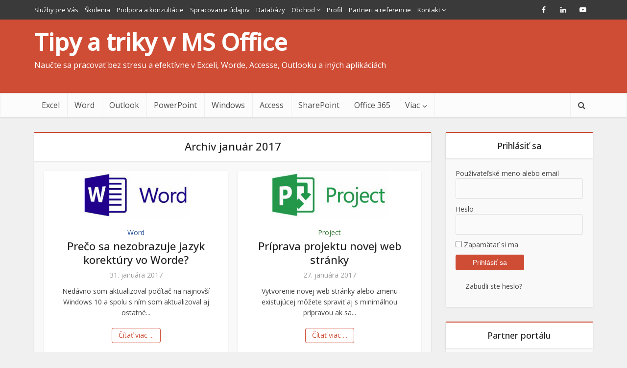

--- FILE ---
content_type: text/html; charset=UTF-8
request_url: https://tipy-triky.sk/2017/01/
body_size: 28348
content:
<!DOCTYPE html>
<html lang="sk-SK" class="no-js no-svg">

<head>

<meta http-equiv="Content-Type" content="text/html; charset=UTF-8" />
<meta name="viewport" content="user-scalable=yes, width=device-width, initial-scale=1.0, maximum-scale=1, minimum-scale=1">
<link rel="profile" href="https://gmpg.org/xfn/11" />

<meta name='robots' content='noindex, follow' />
	<style>img:is([sizes="auto" i], [sizes^="auto," i]) { contain-intrinsic-size: 3000px 1500px }</style>
	
	<!-- This site is optimized with the Yoast SEO plugin v26.7 - https://yoast.com/wordpress/plugins/seo/ -->
	<title>január 2017 - Tipy a triky v MS Office</title>
	<meta property="og:locale" content="sk_SK" />
	<meta property="og:type" content="website" />
	<meta property="og:title" content="január 2017 - Tipy a triky v MS Office" />
	<meta property="og:url" content="https://tipy-triky.sk/2017/01/" />
	<meta property="og:site_name" content="Tipy a triky v MS Office" />
	<meta property="og:image" content="https://tipy-triky.sk/portal/wp-content/uploads/2022/01/tipy-triky-sk-logo-web.png" />
	<meta property="og:image:width" content="300" />
	<meta property="og:image:height" content="250" />
	<meta property="og:image:type" content="image/png" />
	<script type="application/ld+json" class="yoast-schema-graph">{"@context":"https://schema.org","@graph":[{"@type":"CollectionPage","@id":"https://tipy-triky.sk/2017/01/","url":"https://tipy-triky.sk/2017/01/","name":"január 2017 - Tipy a triky v MS Office","isPartOf":{"@id":"https://tipy-triky.sk/#website"},"primaryImageOfPage":{"@id":"https://tipy-triky.sk/2017/01/#primaryimage"},"image":{"@id":"https://tipy-triky.sk/2017/01/#primaryimage"},"thumbnailUrl":"https://tipy-triky.sk/portal/wp-content/uploads/2016/10/iko_word_new16.png","breadcrumb":{"@id":"https://tipy-triky.sk/2017/01/#breadcrumb"},"inLanguage":"sk-SK"},{"@type":"ImageObject","inLanguage":"sk-SK","@id":"https://tipy-triky.sk/2017/01/#primaryimage","url":"https://tipy-triky.sk/portal/wp-content/uploads/2016/10/iko_word_new16.png","contentUrl":"https://tipy-triky.sk/portal/wp-content/uploads/2016/10/iko_word_new16.png","width":218,"height":100,"caption":"Ikona Word"},{"@type":"BreadcrumbList","@id":"https://tipy-triky.sk/2017/01/#breadcrumb","itemListElement":[{"@type":"ListItem","position":1,"name":"Domáca stránka","item":"https://tipy-triky.sk/"},{"@type":"ListItem","position":2,"name":"Archívy január 2017"}]},{"@type":"WebSite","@id":"https://tipy-triky.sk/#website","url":"https://tipy-triky.sk/","name":"Tipy a triky v MS Office","description":"Naučte sa pracovať bez stresu a efektívne v Exceli, Worde, Accesse, Outlooku a iných aplikáciách","publisher":{"@id":"https://tipy-triky.sk/#organization"},"potentialAction":[{"@type":"SearchAction","target":{"@type":"EntryPoint","urlTemplate":"https://tipy-triky.sk/?s={search_term_string}"},"query-input":{"@type":"PropertyValueSpecification","valueRequired":true,"valueName":"search_term_string"}}],"inLanguage":"sk-SK"},{"@type":"Organization","@id":"https://tipy-triky.sk/#organization","name":"www.tipy-triky.sk","url":"https://tipy-triky.sk/","logo":{"@type":"ImageObject","inLanguage":"sk-SK","@id":"https://tipy-triky.sk/#/schema/logo/image/","url":"https://tipy-triky.sk/portal/wp-content/uploads/2022/01/tipy-triky-sk-logo-web.png","contentUrl":"https://tipy-triky.sk/portal/wp-content/uploads/2022/01/tipy-triky-sk-logo-web.png","width":300,"height":250,"caption":"www.tipy-triky.sk"},"image":{"@id":"https://tipy-triky.sk/#/schema/logo/image/"}}]}</script>
	<!-- / Yoast SEO plugin. -->


<link rel='dns-prefetch' href='//fonts.googleapis.com' />
<link rel="alternate" type="application/rss+xml" title="RSS kanál: Tipy a triky v MS Office &raquo;" href="https://tipy-triky.sk/feed/" />
<link rel="alternate" type="application/rss+xml" title="RSS kanál komentárov webu Tipy a triky v MS Office &raquo;" href="https://tipy-triky.sk/comments/feed/" />
<link rel="alternate" type="text/calendar" title="Tipy a triky v MS Office &raquo; iCal Feed" href="https://tipy-triky.sk/events/?ical=1" />
<script type="text/javascript">
/* <![CDATA[ */
window._wpemojiSettings = {"baseUrl":"https:\/\/s.w.org\/images\/core\/emoji\/16.0.1\/72x72\/","ext":".png","svgUrl":"https:\/\/s.w.org\/images\/core\/emoji\/16.0.1\/svg\/","svgExt":".svg","source":{"concatemoji":"https:\/\/tipy-triky.sk\/portal\/wp-includes\/js\/wp-emoji-release.min.js?ver=6.8.3"}};
/*! This file is auto-generated */
!function(s,n){var o,i,e;function c(e){try{var t={supportTests:e,timestamp:(new Date).valueOf()};sessionStorage.setItem(o,JSON.stringify(t))}catch(e){}}function p(e,t,n){e.clearRect(0,0,e.canvas.width,e.canvas.height),e.fillText(t,0,0);var t=new Uint32Array(e.getImageData(0,0,e.canvas.width,e.canvas.height).data),a=(e.clearRect(0,0,e.canvas.width,e.canvas.height),e.fillText(n,0,0),new Uint32Array(e.getImageData(0,0,e.canvas.width,e.canvas.height).data));return t.every(function(e,t){return e===a[t]})}function u(e,t){e.clearRect(0,0,e.canvas.width,e.canvas.height),e.fillText(t,0,0);for(var n=e.getImageData(16,16,1,1),a=0;a<n.data.length;a++)if(0!==n.data[a])return!1;return!0}function f(e,t,n,a){switch(t){case"flag":return n(e,"\ud83c\udff3\ufe0f\u200d\u26a7\ufe0f","\ud83c\udff3\ufe0f\u200b\u26a7\ufe0f")?!1:!n(e,"\ud83c\udde8\ud83c\uddf6","\ud83c\udde8\u200b\ud83c\uddf6")&&!n(e,"\ud83c\udff4\udb40\udc67\udb40\udc62\udb40\udc65\udb40\udc6e\udb40\udc67\udb40\udc7f","\ud83c\udff4\u200b\udb40\udc67\u200b\udb40\udc62\u200b\udb40\udc65\u200b\udb40\udc6e\u200b\udb40\udc67\u200b\udb40\udc7f");case"emoji":return!a(e,"\ud83e\udedf")}return!1}function g(e,t,n,a){var r="undefined"!=typeof WorkerGlobalScope&&self instanceof WorkerGlobalScope?new OffscreenCanvas(300,150):s.createElement("canvas"),o=r.getContext("2d",{willReadFrequently:!0}),i=(o.textBaseline="top",o.font="600 32px Arial",{});return e.forEach(function(e){i[e]=t(o,e,n,a)}),i}function t(e){var t=s.createElement("script");t.src=e,t.defer=!0,s.head.appendChild(t)}"undefined"!=typeof Promise&&(o="wpEmojiSettingsSupports",i=["flag","emoji"],n.supports={everything:!0,everythingExceptFlag:!0},e=new Promise(function(e){s.addEventListener("DOMContentLoaded",e,{once:!0})}),new Promise(function(t){var n=function(){try{var e=JSON.parse(sessionStorage.getItem(o));if("object"==typeof e&&"number"==typeof e.timestamp&&(new Date).valueOf()<e.timestamp+604800&&"object"==typeof e.supportTests)return e.supportTests}catch(e){}return null}();if(!n){if("undefined"!=typeof Worker&&"undefined"!=typeof OffscreenCanvas&&"undefined"!=typeof URL&&URL.createObjectURL&&"undefined"!=typeof Blob)try{var e="postMessage("+g.toString()+"("+[JSON.stringify(i),f.toString(),p.toString(),u.toString()].join(",")+"));",a=new Blob([e],{type:"text/javascript"}),r=new Worker(URL.createObjectURL(a),{name:"wpTestEmojiSupports"});return void(r.onmessage=function(e){c(n=e.data),r.terminate(),t(n)})}catch(e){}c(n=g(i,f,p,u))}t(n)}).then(function(e){for(var t in e)n.supports[t]=e[t],n.supports.everything=n.supports.everything&&n.supports[t],"flag"!==t&&(n.supports.everythingExceptFlag=n.supports.everythingExceptFlag&&n.supports[t]);n.supports.everythingExceptFlag=n.supports.everythingExceptFlag&&!n.supports.flag,n.DOMReady=!1,n.readyCallback=function(){n.DOMReady=!0}}).then(function(){return e}).then(function(){var e;n.supports.everything||(n.readyCallback(),(e=n.source||{}).concatemoji?t(e.concatemoji):e.wpemoji&&e.twemoji&&(t(e.twemoji),t(e.wpemoji)))}))}((window,document),window._wpemojiSettings);
/* ]]> */
</script>
<link rel='stylesheet' id='dashicons-css' href='https://tipy-triky.sk/portal/wp-includes/css/dashicons.min.css?ver=6.8.3' type='text/css' media='all' />
<link rel='stylesheet' id='theme-my-login-css' href='https://tipy-triky.sk/portal/wp-content/plugins/theme-my-login/theme-my-login.css?ver=6.4.12' type='text/css' media='all' />
<style id='wp-emoji-styles-inline-css' type='text/css'>

	img.wp-smiley, img.emoji {
		display: inline !important;
		border: none !important;
		box-shadow: none !important;
		height: 1em !important;
		width: 1em !important;
		margin: 0 0.07em !important;
		vertical-align: -0.1em !important;
		background: none !important;
		padding: 0 !important;
	}
</style>
<link rel='stylesheet' id='wp-block-library-css' href='https://tipy-triky.sk/portal/wp-includes/css/dist/block-library/style.min.css?ver=6.8.3' type='text/css' media='all' />
<style id='classic-theme-styles-inline-css' type='text/css'>
/*! This file is auto-generated */
.wp-block-button__link{color:#fff;background-color:#32373c;border-radius:9999px;box-shadow:none;text-decoration:none;padding:calc(.667em + 2px) calc(1.333em + 2px);font-size:1.125em}.wp-block-file__button{background:#32373c;color:#fff;text-decoration:none}
</style>
<style id='global-styles-inline-css' type='text/css'>
:root{--wp--preset--aspect-ratio--square: 1;--wp--preset--aspect-ratio--4-3: 4/3;--wp--preset--aspect-ratio--3-4: 3/4;--wp--preset--aspect-ratio--3-2: 3/2;--wp--preset--aspect-ratio--2-3: 2/3;--wp--preset--aspect-ratio--16-9: 16/9;--wp--preset--aspect-ratio--9-16: 9/16;--wp--preset--color--black: #000000;--wp--preset--color--cyan-bluish-gray: #abb8c3;--wp--preset--color--white: #ffffff;--wp--preset--color--pale-pink: #f78da7;--wp--preset--color--vivid-red: #cf2e2e;--wp--preset--color--luminous-vivid-orange: #ff6900;--wp--preset--color--luminous-vivid-amber: #fcb900;--wp--preset--color--light-green-cyan: #7bdcb5;--wp--preset--color--vivid-green-cyan: #00d084;--wp--preset--color--pale-cyan-blue: #8ed1fc;--wp--preset--color--vivid-cyan-blue: #0693e3;--wp--preset--color--vivid-purple: #9b51e0;--wp--preset--color--vce-acc: #cf4d35;--wp--preset--color--vce-meta: #9b9b9b;--wp--preset--color--vce-txt: #444444;--wp--preset--color--vce-bg: #ffffff;--wp--preset--color--vce-cat-0: ;--wp--preset--color--vce-cat-5: #217346;--wp--preset--color--vce-cat-8: #106ebe;--wp--preset--color--vce-cat-9: #b7472a;--wp--preset--color--vce-cat-18: #0077d3;--wp--preset--color--vce-cat-4: #a4373a;--wp--preset--color--vce-cat-11: #0078d4;--wp--preset--color--vce-cat-7: #d83b01;--wp--preset--color--vce-cat-15: #035bda;--wp--preset--color--vce-cat-6: #d83b01;--wp--preset--color--vce-cat-33: #094ab2;--wp--preset--color--vce-cat-36: #7719aa;--wp--preset--color--vce-cat-94: #6264a7;--wp--preset--color--vce-cat-10: #31752f;--wp--preset--color--vce-cat-12: #3955a3;--wp--preset--color--vce-cat-47: #077568;--wp--preset--color--vce-cat-17: #0057a0;--wp--preset--color--vce-cat-16: #000084;--wp--preset--color--vce-cat-13: #2b579a;--wp--preset--color--vce-cat-107: #0066ff;--wp--preset--gradient--vivid-cyan-blue-to-vivid-purple: linear-gradient(135deg,rgba(6,147,227,1) 0%,rgb(155,81,224) 100%);--wp--preset--gradient--light-green-cyan-to-vivid-green-cyan: linear-gradient(135deg,rgb(122,220,180) 0%,rgb(0,208,130) 100%);--wp--preset--gradient--luminous-vivid-amber-to-luminous-vivid-orange: linear-gradient(135deg,rgba(252,185,0,1) 0%,rgba(255,105,0,1) 100%);--wp--preset--gradient--luminous-vivid-orange-to-vivid-red: linear-gradient(135deg,rgba(255,105,0,1) 0%,rgb(207,46,46) 100%);--wp--preset--gradient--very-light-gray-to-cyan-bluish-gray: linear-gradient(135deg,rgb(238,238,238) 0%,rgb(169,184,195) 100%);--wp--preset--gradient--cool-to-warm-spectrum: linear-gradient(135deg,rgb(74,234,220) 0%,rgb(151,120,209) 20%,rgb(207,42,186) 40%,rgb(238,44,130) 60%,rgb(251,105,98) 80%,rgb(254,248,76) 100%);--wp--preset--gradient--blush-light-purple: linear-gradient(135deg,rgb(255,206,236) 0%,rgb(152,150,240) 100%);--wp--preset--gradient--blush-bordeaux: linear-gradient(135deg,rgb(254,205,165) 0%,rgb(254,45,45) 50%,rgb(107,0,62) 100%);--wp--preset--gradient--luminous-dusk: linear-gradient(135deg,rgb(255,203,112) 0%,rgb(199,81,192) 50%,rgb(65,88,208) 100%);--wp--preset--gradient--pale-ocean: linear-gradient(135deg,rgb(255,245,203) 0%,rgb(182,227,212) 50%,rgb(51,167,181) 100%);--wp--preset--gradient--electric-grass: linear-gradient(135deg,rgb(202,248,128) 0%,rgb(113,206,126) 100%);--wp--preset--gradient--midnight: linear-gradient(135deg,rgb(2,3,129) 0%,rgb(40,116,252) 100%);--wp--preset--font-size--small: 13px;--wp--preset--font-size--medium: 20px;--wp--preset--font-size--large: 21px;--wp--preset--font-size--x-large: 42px;--wp--preset--font-size--normal: 16px;--wp--preset--font-size--huge: 28px;--wp--preset--spacing--20: 0.44rem;--wp--preset--spacing--30: 0.67rem;--wp--preset--spacing--40: 1rem;--wp--preset--spacing--50: 1.5rem;--wp--preset--spacing--60: 2.25rem;--wp--preset--spacing--70: 3.38rem;--wp--preset--spacing--80: 5.06rem;--wp--preset--shadow--natural: 6px 6px 9px rgba(0, 0, 0, 0.2);--wp--preset--shadow--deep: 12px 12px 50px rgba(0, 0, 0, 0.4);--wp--preset--shadow--sharp: 6px 6px 0px rgba(0, 0, 0, 0.2);--wp--preset--shadow--outlined: 6px 6px 0px -3px rgba(255, 255, 255, 1), 6px 6px rgba(0, 0, 0, 1);--wp--preset--shadow--crisp: 6px 6px 0px rgba(0, 0, 0, 1);}:where(.is-layout-flex){gap: 0.5em;}:where(.is-layout-grid){gap: 0.5em;}body .is-layout-flex{display: flex;}.is-layout-flex{flex-wrap: wrap;align-items: center;}.is-layout-flex > :is(*, div){margin: 0;}body .is-layout-grid{display: grid;}.is-layout-grid > :is(*, div){margin: 0;}:where(.wp-block-columns.is-layout-flex){gap: 2em;}:where(.wp-block-columns.is-layout-grid){gap: 2em;}:where(.wp-block-post-template.is-layout-flex){gap: 1.25em;}:where(.wp-block-post-template.is-layout-grid){gap: 1.25em;}.has-black-color{color: var(--wp--preset--color--black) !important;}.has-cyan-bluish-gray-color{color: var(--wp--preset--color--cyan-bluish-gray) !important;}.has-white-color{color: var(--wp--preset--color--white) !important;}.has-pale-pink-color{color: var(--wp--preset--color--pale-pink) !important;}.has-vivid-red-color{color: var(--wp--preset--color--vivid-red) !important;}.has-luminous-vivid-orange-color{color: var(--wp--preset--color--luminous-vivid-orange) !important;}.has-luminous-vivid-amber-color{color: var(--wp--preset--color--luminous-vivid-amber) !important;}.has-light-green-cyan-color{color: var(--wp--preset--color--light-green-cyan) !important;}.has-vivid-green-cyan-color{color: var(--wp--preset--color--vivid-green-cyan) !important;}.has-pale-cyan-blue-color{color: var(--wp--preset--color--pale-cyan-blue) !important;}.has-vivid-cyan-blue-color{color: var(--wp--preset--color--vivid-cyan-blue) !important;}.has-vivid-purple-color{color: var(--wp--preset--color--vivid-purple) !important;}.has-black-background-color{background-color: var(--wp--preset--color--black) !important;}.has-cyan-bluish-gray-background-color{background-color: var(--wp--preset--color--cyan-bluish-gray) !important;}.has-white-background-color{background-color: var(--wp--preset--color--white) !important;}.has-pale-pink-background-color{background-color: var(--wp--preset--color--pale-pink) !important;}.has-vivid-red-background-color{background-color: var(--wp--preset--color--vivid-red) !important;}.has-luminous-vivid-orange-background-color{background-color: var(--wp--preset--color--luminous-vivid-orange) !important;}.has-luminous-vivid-amber-background-color{background-color: var(--wp--preset--color--luminous-vivid-amber) !important;}.has-light-green-cyan-background-color{background-color: var(--wp--preset--color--light-green-cyan) !important;}.has-vivid-green-cyan-background-color{background-color: var(--wp--preset--color--vivid-green-cyan) !important;}.has-pale-cyan-blue-background-color{background-color: var(--wp--preset--color--pale-cyan-blue) !important;}.has-vivid-cyan-blue-background-color{background-color: var(--wp--preset--color--vivid-cyan-blue) !important;}.has-vivid-purple-background-color{background-color: var(--wp--preset--color--vivid-purple) !important;}.has-black-border-color{border-color: var(--wp--preset--color--black) !important;}.has-cyan-bluish-gray-border-color{border-color: var(--wp--preset--color--cyan-bluish-gray) !important;}.has-white-border-color{border-color: var(--wp--preset--color--white) !important;}.has-pale-pink-border-color{border-color: var(--wp--preset--color--pale-pink) !important;}.has-vivid-red-border-color{border-color: var(--wp--preset--color--vivid-red) !important;}.has-luminous-vivid-orange-border-color{border-color: var(--wp--preset--color--luminous-vivid-orange) !important;}.has-luminous-vivid-amber-border-color{border-color: var(--wp--preset--color--luminous-vivid-amber) !important;}.has-light-green-cyan-border-color{border-color: var(--wp--preset--color--light-green-cyan) !important;}.has-vivid-green-cyan-border-color{border-color: var(--wp--preset--color--vivid-green-cyan) !important;}.has-pale-cyan-blue-border-color{border-color: var(--wp--preset--color--pale-cyan-blue) !important;}.has-vivid-cyan-blue-border-color{border-color: var(--wp--preset--color--vivid-cyan-blue) !important;}.has-vivid-purple-border-color{border-color: var(--wp--preset--color--vivid-purple) !important;}.has-vivid-cyan-blue-to-vivid-purple-gradient-background{background: var(--wp--preset--gradient--vivid-cyan-blue-to-vivid-purple) !important;}.has-light-green-cyan-to-vivid-green-cyan-gradient-background{background: var(--wp--preset--gradient--light-green-cyan-to-vivid-green-cyan) !important;}.has-luminous-vivid-amber-to-luminous-vivid-orange-gradient-background{background: var(--wp--preset--gradient--luminous-vivid-amber-to-luminous-vivid-orange) !important;}.has-luminous-vivid-orange-to-vivid-red-gradient-background{background: var(--wp--preset--gradient--luminous-vivid-orange-to-vivid-red) !important;}.has-very-light-gray-to-cyan-bluish-gray-gradient-background{background: var(--wp--preset--gradient--very-light-gray-to-cyan-bluish-gray) !important;}.has-cool-to-warm-spectrum-gradient-background{background: var(--wp--preset--gradient--cool-to-warm-spectrum) !important;}.has-blush-light-purple-gradient-background{background: var(--wp--preset--gradient--blush-light-purple) !important;}.has-blush-bordeaux-gradient-background{background: var(--wp--preset--gradient--blush-bordeaux) !important;}.has-luminous-dusk-gradient-background{background: var(--wp--preset--gradient--luminous-dusk) !important;}.has-pale-ocean-gradient-background{background: var(--wp--preset--gradient--pale-ocean) !important;}.has-electric-grass-gradient-background{background: var(--wp--preset--gradient--electric-grass) !important;}.has-midnight-gradient-background{background: var(--wp--preset--gradient--midnight) !important;}.has-small-font-size{font-size: var(--wp--preset--font-size--small) !important;}.has-medium-font-size{font-size: var(--wp--preset--font-size--medium) !important;}.has-large-font-size{font-size: var(--wp--preset--font-size--large) !important;}.has-x-large-font-size{font-size: var(--wp--preset--font-size--x-large) !important;}
:where(.wp-block-post-template.is-layout-flex){gap: 1.25em;}:where(.wp-block-post-template.is-layout-grid){gap: 1.25em;}
:where(.wp-block-columns.is-layout-flex){gap: 2em;}:where(.wp-block-columns.is-layout-grid){gap: 2em;}
:root :where(.wp-block-pullquote){font-size: 1.5em;line-height: 1.6;}
</style>
<link rel='stylesheet' id='cptch_stylesheet-css' href='https://tipy-triky.sk/portal/wp-content/plugins/captcha/css/front_end_style.css?ver=4.4.5' type='text/css' media='all' />
<link rel='stylesheet' id='cptch_desktop_style-css' href='https://tipy-triky.sk/portal/wp-content/plugins/captcha/css/desktop_style.css?ver=4.4.5' type='text/css' media='all' />
<link rel='stylesheet' id='mks_shortcodes_simple_line_icons-css' href='https://tipy-triky.sk/portal/wp-content/plugins/meks-flexible-shortcodes/css/simple-line/simple-line-icons.css?ver=1.3.8' type='text/css' media='screen' />
<link rel='stylesheet' id='mks_shortcodes_css-css' href='https://tipy-triky.sk/portal/wp-content/plugins/meks-flexible-shortcodes/css/style.css?ver=1.3.8' type='text/css' media='screen' />
<link rel='stylesheet' id='pmpro_frontend_base-css' href='https://tipy-triky.sk/portal/wp-content/plugins/paid-memberships-pro/css/frontend/base.css?ver=3.5.5' type='text/css' media='all' />
<link rel='stylesheet' id='woocommerce-layout-css' href='https://tipy-triky.sk/portal/wp-content/plugins/woocommerce/assets/css/woocommerce-layout.css?ver=10.1.3' type='text/css' media='all' />
<link rel='stylesheet' id='woocommerce-smallscreen-css' href='https://tipy-triky.sk/portal/wp-content/plugins/woocommerce/assets/css/woocommerce-smallscreen.css?ver=10.1.3' type='text/css' media='only screen and (max-width: 768px)' />
<link rel='stylesheet' id='woocommerce-general-css' href='https://tipy-triky.sk/portal/wp-content/plugins/woocommerce/assets/css/woocommerce.css?ver=10.1.3' type='text/css' media='all' />
<style id='woocommerce-inline-inline-css' type='text/css'>
.woocommerce form .form-row .required { visibility: visible; }
</style>
<link rel='stylesheet' id='wp-polls-css' href='https://tipy-triky.sk/portal/wp-content/plugins/wp-polls/polls-css.css?ver=2.77.3' type='text/css' media='all' />
<style id='wp-polls-inline-css' type='text/css'>
.wp-polls .pollbar {
	margin: 1px;
	font-size: 2px;
	line-height: 4px;
	height: 4px;
	background: #E76321;
	border: 1px solid #AE5122;
}

</style>
<link rel='stylesheet' id='cmplz-general-css' href='https://tipy-triky.sk/portal/wp-content/plugins/complianz-gdpr/assets/css/cookieblocker.min.css?ver=1756845351' type='text/css' media='all' />
<link rel='stylesheet' id='brands-styles-css' href='https://tipy-triky.sk/portal/wp-content/plugins/woocommerce/assets/css/brands.css?ver=10.1.3' type='text/css' media='all' />
<link rel='stylesheet' id='vce-fonts-css' href='https://fonts.googleapis.com/css2?family=Open%20Sans:wght@400;500' type='text/css' media='all' />
<link rel='stylesheet' id='vce-style-css' href='https://tipy-triky.sk/portal/wp-content/themes/voice/assets/css/min.css?ver=3.0.3' type='text/css' media='all' />
<style id='vce-style-inline-css' type='text/css'>
body, button, input, select, textarea {font-size: 1.6rem;}.vce-single .entry-headline p{font-size: 2.2rem;}.main-navigation a{font-size: 1.6rem;}.sidebar .widget-title{font-size: 1.8rem;}.sidebar .widget, .vce-lay-c .entry-content, .vce-lay-h .entry-content {font-size: 1.4rem;}.vce-featured-link-article{font-size: 5.2rem;}.vce-featured-grid-big.vce-featured-grid .vce-featured-link-article{font-size: 3.4rem;}.vce-featured-grid .vce-featured-link-article{font-size: 2.2rem;}h1 { font-size: 4.5rem; }h2 { font-size: 3.0rem; }h3 { font-size: 2.8rem; }h4 { font-size: 2.5rem; }h5 { font-size: 2.0rem; }h6 { font-size: 1.8rem; }.comment-reply-title, .main-box-title{font-size: 2.2rem;}h1.entry-title{font-size: 4.5rem;}.vce-lay-a .entry-title a{font-size: 3.4rem;}.vce-lay-b .entry-title{font-size: 2.4rem;}.vce-lay-c .entry-title, .vce-sid-none .vce-lay-c .entry-title{font-size: 2.2rem;}.vce-lay-d .entry-title{font-size: 1.5rem;}.vce-lay-e .entry-title{font-size: 1.4rem;}.vce-lay-f .entry-title{font-size: 1.4rem;}.vce-lay-g .entry-title a, .vce-lay-g .entry-title a:hover{font-size: 3.0rem;}.vce-lay-h .entry-title{font-size: 2.4rem;}.entry-meta div,.entry-meta div a,.vce-lay-g .meta-item,.vce-lay-c .meta-item{font-size: 1.4rem;}.vce-lay-d .meta-category a,.vce-lay-d .entry-meta div,.vce-lay-d .entry-meta div a,.vce-lay-e .entry-meta div,.vce-lay-e .entry-meta div a,.vce-lay-e .fn,.vce-lay-e .meta-item{font-size: 1.3rem;}body {background-color:#f0f0f0;}body,.mks_author_widget h3,.site-description,.meta-category a,textarea {font-family: 'Open Sans';font-weight: 400;}h1,h2,h3,h4,h5,h6,blockquote,.vce-post-link,.site-title,.site-title a,.main-box-title,.comment-reply-title,.entry-title a,.vce-single .entry-headline p,.vce-prev-next-link,.author-title,.mks_pullquote,.widget_rss ul li .rsswidget,#bbpress-forums .bbp-forum-title,#bbpress-forums .bbp-topic-permalink {font-family: 'Open Sans';font-weight: 500;}.main-navigation a,.sidr a{font-family: 'Open Sans';font-weight: 400;}.vce-single .entry-content,.vce-single .entry-headline,.vce-single .entry-footer,.vce-share-bar {width: 700px;}.vce-lay-a .lay-a-content{width: 700px;max-width: 700px;}.vce-page .entry-content,.vce-page .entry-title-page {width: 600px;}.vce-sid-none .vce-single .entry-content,.vce-sid-none .vce-single .entry-headline,.vce-sid-none .vce-single .entry-footer {width: 600px;}.vce-sid-none .vce-page .entry-content,.vce-sid-none .vce-page .entry-title-page,.error404 .entry-content {width: 600px;max-width: 600px;}body, button, input, select, textarea{color: #444444;}h1,h2,h3,h4,h5,h6,.entry-title a,.prev-next-nav a,#bbpress-forums .bbp-forum-title, #bbpress-forums .bbp-topic-permalink,.woocommerce ul.products li.product .price .amount{color: #232323;}a,.entry-title a:hover,.vce-prev-next-link:hover,.vce-author-links a:hover,.required,.error404 h4,.prev-next-nav a:hover,#bbpress-forums .bbp-forum-title:hover, #bbpress-forums .bbp-topic-permalink:hover,.woocommerce ul.products li.product h3:hover,.woocommerce ul.products li.product h3:hover mark,.main-box-title a:hover{color: #cf4d35;}.vce-square,.vce-main-content .mejs-controls .mejs-time-rail .mejs-time-current,button,input[type="button"],input[type="reset"],input[type="submit"],.vce-button,.pagination-wapper a,#vce-pagination .next.page-numbers,#vce-pagination .prev.page-numbers,#vce-pagination .page-numbers,#vce-pagination .page-numbers.current,.vce-link-pages a,#vce-pagination a,.vce-load-more a,.vce-slider-pagination .owl-nav > div,.vce-mega-menu-posts-wrap .owl-nav > div,.comment-reply-link:hover,.vce-featured-section a,.vce-lay-g .vce-featured-info .meta-category a,.vce-404-menu a,.vce-post.sticky .meta-image:before,#vce-pagination .page-numbers:hover,#bbpress-forums .bbp-pagination .current,#bbpress-forums .bbp-pagination a:hover,.woocommerce #respond input#submit,.woocommerce a.button,.woocommerce button.button,.woocommerce input.button,.woocommerce ul.products li.product .added_to_cart,.woocommerce #respond input#submit:hover,.woocommerce a.button:hover,.woocommerce button.button:hover,.woocommerce input.button:hover,.woocommerce ul.products li.product .added_to_cart:hover,.woocommerce #respond input#submit.alt,.woocommerce a.button.alt,.woocommerce button.button.alt,.woocommerce input.button.alt,.woocommerce #respond input#submit.alt:hover, .woocommerce a.button.alt:hover, .woocommerce button.button.alt:hover, .woocommerce input.button.alt:hover,.woocommerce span.onsale,.woocommerce .widget_price_filter .ui-slider .ui-slider-range,.woocommerce .widget_price_filter .ui-slider .ui-slider-handle,.comments-holder .navigation .page-numbers.current,.vce-lay-a .vce-read-more:hover,.vce-lay-c .vce-read-more:hover,body div.wpforms-container-full .wpforms-form input[type=submit], body div.wpforms-container-full .wpforms-form button[type=submit], body div.wpforms-container-full .wpforms-form .wpforms-page-button,body div.wpforms-container-full .wpforms-form input[type=submit]:hover, body div.wpforms-container-full .wpforms-form button[type=submit]:hover, body div.wpforms-container-full .wpforms-form .wpforms-page-button:hover,.wp-block-search__button {background-color: #cf4d35;}#vce-pagination .page-numbers,.comments-holder .navigation .page-numbers{background: transparent;color: #cf4d35;border: 1px solid #cf4d35;}.comments-holder .navigation .page-numbers:hover{background: #cf4d35;border: 1px solid #cf4d35;}.bbp-pagination-links a{background: transparent;color: #cf4d35;border: 1px solid #cf4d35 !important;}#vce-pagination .page-numbers.current,.bbp-pagination-links span.current,.comments-holder .navigation .page-numbers.current{border: 1px solid #cf4d35;}.widget_categories .cat-item:before,.widget_categories .cat-item .count{background: #cf4d35;}.comment-reply-link,.vce-lay-a .vce-read-more,.vce-lay-c .vce-read-more{border: 1px solid #cf4d35;}.entry-meta div,.entry-meta-count,.entry-meta div a,.comment-metadata a,.meta-category span,.meta-author-wrapped,.wp-caption .wp-caption-text,.widget_rss .rss-date,.sidebar cite,.site-footer cite,.sidebar .vce-post-list .entry-meta div,.sidebar .vce-post-list .entry-meta div a,.sidebar .vce-post-list .fn,.sidebar .vce-post-list .fn a,.site-footer .vce-post-list .entry-meta div,.site-footer .vce-post-list .entry-meta div a,.site-footer .vce-post-list .fn,.site-footer .vce-post-list .fn a,#bbpress-forums .bbp-topic-started-by,#bbpress-forums .bbp-topic-started-in,#bbpress-forums .bbp-forum-info .bbp-forum-content,#bbpress-forums p.bbp-topic-meta,span.bbp-admin-links a,.bbp-reply-post-date,#bbpress-forums li.bbp-header,#bbpress-forums li.bbp-footer,.woocommerce .woocommerce-result-count,.woocommerce .product_meta{color: #9b9b9b;}.main-box-title, .comment-reply-title, .main-box-head{background: #ffffff;color: #232323;}.main-box-title a{color: #232323;}.sidebar .widget .widget-title a{color: #232323;}.main-box,.comment-respond,.prev-next-nav{background: #f9f9f9;}.vce-post,ul.comment-list > li.comment,.main-box-single,.ie8 .vce-single,#disqus_thread,.vce-author-card,.vce-author-card .vce-content-outside,.mks-bredcrumbs-container,ul.comment-list > li.pingback{background: #ffffff;}.mks_tabs.horizontal .mks_tab_nav_item.active{border-bottom: 1px solid #ffffff;}.mks_tabs.horizontal .mks_tab_item,.mks_tabs.vertical .mks_tab_nav_item.active,.mks_tabs.horizontal .mks_tab_nav_item.active{background: #ffffff;}.mks_tabs.vertical .mks_tab_nav_item.active{border-right: 1px solid #ffffff;}#vce-pagination,.vce-slider-pagination .owl-controls,.vce-content-outside,.comments-holder .navigation{background: #f3f3f3;}.sidebar .widget-title{background: #ffffff;color: #232323;}.sidebar .widget{background: #f9f9f9;}.sidebar .widget,.sidebar .widget li a,.sidebar .mks_author_widget h3 a,.sidebar .mks_author_widget h3,.sidebar .vce-search-form .vce-search-input,.sidebar .vce-search-form .vce-search-input:focus{color: #444444;}.sidebar .widget li a:hover,.sidebar .widget a,.widget_nav_menu li.menu-item-has-children:hover:after,.widget_pages li.page_item_has_children:hover:after{color: #cf4d35;}.sidebar .tagcloud a {border: 1px solid #cf4d35;}.sidebar .mks_author_link,.sidebar .tagcloud a:hover,.sidebar .mks_themeforest_widget .more,.sidebar button,.sidebar input[type="button"],.sidebar input[type="reset"],.sidebar input[type="submit"],.sidebar .vce-button,.sidebar .bbp_widget_login .button{background-color: #cf4d35;}.sidebar .mks_author_widget .mks_autor_link_wrap,.sidebar .mks_themeforest_widget .mks_read_more,.widget .meks-instagram-follow-link {background: #f3f3f3;}.sidebar #wp-calendar caption,.sidebar .recentcomments,.sidebar .post-date,.sidebar #wp-calendar tbody{color: rgba(68,68,68,0.7);}.site-footer{background: #373941;}.site-footer .widget-title{color: #ffffff;}.site-footer,.site-footer .widget,.site-footer .widget li a,.site-footer .mks_author_widget h3 a,.site-footer .mks_author_widget h3,.site-footer .vce-search-form .vce-search-input,.site-footer .vce-search-form .vce-search-input:focus{color: #f9f9f9;}.site-footer .widget li a:hover,.site-footer .widget a,.site-info a{color: #cf4d35;}.site-footer .tagcloud a {border: 1px solid #cf4d35;}.site-footer .mks_author_link,.site-footer .mks_themeforest_widget .more,.site-footer button,.site-footer input[type="button"],.site-footer input[type="reset"],.site-footer input[type="submit"],.site-footer .vce-button,.site-footer .tagcloud a:hover{background-color: #cf4d35;}.site-footer #wp-calendar caption,.site-footer .recentcomments,.site-footer .post-date,.site-footer #wp-calendar tbody,.site-footer .site-info{color: rgba(249,249,249,0.7);}.top-header,.top-nav-menu li .sub-menu{background: #3a3a3a;}.top-header,.top-header a{color: #ffffff;}.top-header .vce-search-form .vce-search-input,.top-header .vce-search-input:focus,.top-header .vce-search-submit{color: #ffffff;}.top-header .vce-search-form .vce-search-input::-webkit-input-placeholder { color: #ffffff;}.top-header .vce-search-form .vce-search-input:-moz-placeholder { color: #ffffff;}.top-header .vce-search-form .vce-search-input::-moz-placeholder { color: #ffffff;}.top-header .vce-search-form .vce-search-input:-ms-input-placeholder { color: #ffffff;}.header-1-wrapper{height: 150px;padding-top: 15px;}.header-2-wrapper,.header-3-wrapper{height: 150px;}.header-2-wrapper .site-branding,.header-3-wrapper .site-branding{top: 15px;left: 0px;}.site-title a, .site-title a:hover{color: #ffffff;}.site-description{color: #ffffff;}.main-header{background-color: #cf4d35;}.header-bottom-wrapper{background: #fcfcfc;}.vce-header-ads{margin: 30px 0;}.header-3-wrapper .nav-menu > li > a{padding: 65px 15px;}.header-sticky,.sidr{background: rgba(252,252,252,0.95);}.ie8 .header-sticky{background: #cf4d35;}.main-navigation a,.nav-menu .vce-mega-menu > .sub-menu > li > a,.sidr li a,.vce-menu-parent{color: #4a4a4a;}.nav-menu > li:hover > a,.nav-menu > .current_page_item > a,.nav-menu > .current-menu-item > a,.nav-menu > .current-menu-ancestor > a,.main-navigation a.vce-item-selected,.main-navigation ul ul li:hover > a,.nav-menu ul .current-menu-item a,.nav-menu ul .current_page_item a,.vce-menu-parent:hover,.sidr li a:hover,.sidr li.sidr-class-current_page_item > a,.main-navigation li.current-menu-item.fa:before,.vce-responsive-nav{color: #cf4d35;}#sidr-id-vce_main_navigation_menu .soc-nav-menu li a:hover {color: #ffffff;}.nav-menu > li:hover > a,.nav-menu > .current_page_item > a,.nav-menu > .current-menu-item > a,.nav-menu > .current-menu-ancestor > a,.main-navigation a.vce-item-selected,.main-navigation ul ul,.header-sticky .nav-menu > .current_page_item:hover > a,.header-sticky .nav-menu > .current-menu-item:hover > a,.header-sticky .nav-menu > .current-menu-ancestor:hover > a,.header-sticky .main-navigation a.vce-item-selected:hover{background-color: #fcfcfc;}.search-header-wrap ul {border-top: 2px solid #cf4d35;}.vce-cart-icon a.vce-custom-cart span,.sidr-class-vce-custom-cart .sidr-class-vce-cart-count {background: #cf4d35;font-family: 'Open Sans';}.vce-border-top .main-box-title{border-top: 2px solid #cf4d35;}.tagcloud a:hover,.sidebar .widget .mks_author_link,.sidebar .widget.mks_themeforest_widget .more,.site-footer .widget .mks_author_link,.site-footer .widget.mks_themeforest_widget .more,.vce-lay-g .entry-meta div,.vce-lay-g .fn,.vce-lay-g .fn a{color: #FFF;}.vce-featured-header .vce-featured-header-background{opacity: 0.5}.vce-featured-grid .vce-featured-header-background,.vce-post-big .vce-post-img:after,.vce-post-slider .vce-post-img:after{opacity: 0.5}.vce-featured-grid .owl-item:hover .vce-grid-text .vce-featured-header-background,.vce-post-big li:hover .vce-post-img:after,.vce-post-slider li:hover .vce-post-img:after {opacity: 0.8}.vce-featured-grid.vce-featured-grid-big .vce-featured-header-background,.vce-post-big .vce-post-img:after,.vce-post-slider .vce-post-img:after{opacity: 0.5}.vce-featured-grid.vce-featured-grid-big .owl-item:hover .vce-grid-text .vce-featured-header-background,.vce-post-big li:hover .vce-post-img:after,.vce-post-slider li:hover .vce-post-img:after {opacity: 0.8}#back-top {background: #323232}.sidr input[type=text]{background: rgba(74,74,74,0.1);color: rgba(74,74,74,0.5);}.is-style-solid-color{background-color: #cf4d35;color: #ffffff;}.wp-block-image figcaption{color: #9b9b9b;}.wp-block-cover .wp-block-cover-image-text, .wp-block-cover .wp-block-cover-text, .wp-block-cover h2, .wp-block-cover-image .wp-block-cover-image-text, .wp-block-cover-image .wp-block-cover-text, .wp-block-cover-image h2,p.has-drop-cap:not(:focus)::first-letter,p.wp-block-subhead{font-family: 'Open Sans';font-weight: 500;}.wp-block-cover .wp-block-cover-image-text, .wp-block-cover .wp-block-cover-text, .wp-block-cover h2, .wp-block-cover-image .wp-block-cover-image-text, .wp-block-cover-image .wp-block-cover-text, .wp-block-cover-image h2{font-size: 2.5rem;}p.wp-block-subhead{font-size: 2.2rem;}.wp-block-button__link{background: #cf4d35}.wp-block-search .wp-block-search__button{color: #ffffff}.has-small-font-size{ font-size: 1.2rem;}.has-large-font-size{ font-size: 1.9rem;}.has-huge-font-size{ font-size: 2.3rem;}@media(min-width: 671px){.has-small-font-size{ font-size: 1.3rem;}.has-normal-font-size{ font-size: 1.6rem;}.has-large-font-size{ font-size: 2.1rem;}.has-huge-font-size{ font-size: 2.8rem;}}.has-vce-acc-background-color{ background-color: #cf4d35;}.has-vce-acc-color{ color: #cf4d35;}.has-vce-meta-background-color{ background-color: #9b9b9b;}.has-vce-meta-color{ color: #9b9b9b;}.has-vce-txt-background-color{ background-color: #444444;}.has-vce-txt-color{ color: #444444;}.has-vce-bg-background-color{ background-color: #ffffff;}.has-vce-bg-color{ color: #ffffff;}.has-vce-cat-0-background-color{ background-color: ;}.has-vce-cat-0-color{ color: ;}.has-vce-cat-5-background-color{ background-color: #217346;}.has-vce-cat-5-color{ color: #217346;}.has-vce-cat-8-background-color{ background-color: #106ebe;}.has-vce-cat-8-color{ color: #106ebe;}.has-vce-cat-9-background-color{ background-color: #b7472a;}.has-vce-cat-9-color{ color: #b7472a;}.has-vce-cat-18-background-color{ background-color: #0077d3;}.has-vce-cat-18-color{ color: #0077d3;}.has-vce-cat-4-background-color{ background-color: #a4373a;}.has-vce-cat-4-color{ color: #a4373a;}.has-vce-cat-11-background-color{ background-color: #0078d4;}.has-vce-cat-11-color{ color: #0078d4;}.has-vce-cat-7-background-color{ background-color: #d83b01;}.has-vce-cat-7-color{ color: #d83b01;}.has-vce-cat-15-background-color{ background-color: #035bda;}.has-vce-cat-15-color{ color: #035bda;}.has-vce-cat-6-background-color{ background-color: #d83b01;}.has-vce-cat-6-color{ color: #d83b01;}.has-vce-cat-33-background-color{ background-color: #094ab2;}.has-vce-cat-33-color{ color: #094ab2;}.has-vce-cat-36-background-color{ background-color: #7719aa;}.has-vce-cat-36-color{ color: #7719aa;}.has-vce-cat-94-background-color{ background-color: #6264a7;}.has-vce-cat-94-color{ color: #6264a7;}.has-vce-cat-10-background-color{ background-color: #31752f;}.has-vce-cat-10-color{ color: #31752f;}.has-vce-cat-12-background-color{ background-color: #3955a3;}.has-vce-cat-12-color{ color: #3955a3;}.has-vce-cat-47-background-color{ background-color: #077568;}.has-vce-cat-47-color{ color: #077568;}.has-vce-cat-17-background-color{ background-color: #0057a0;}.has-vce-cat-17-color{ color: #0057a0;}.has-vce-cat-16-background-color{ background-color: #000084;}.has-vce-cat-16-color{ color: #000084;}.has-vce-cat-13-background-color{ background-color: #2b579a;}.has-vce-cat-13-color{ color: #2b579a;}.has-vce-cat-107-background-color{ background-color: #0066ff;}.has-vce-cat-107-color{ color: #0066ff;}a.category-5, .sidebar .widget .vce-post-list a.category-5{ color: #217346;}body.category-5 .main-box-title, .main-box-title.cat-5 { border-top: 2px solid #217346;}.widget_categories li.cat-item-5 .count { background: #217346;}.widget_categories li.cat-item-5:before { background:#217346;}.vce-featured-section .category-5, .vce-post-big .meta-category a.category-5, .vce-post-slider .meta-category a.category-5{ background-color: #217346;}.vce-lay-g .vce-featured-info .meta-category a.category-5{ background-color: #217346;}.vce-lay-h header .meta-category a.category-5{ background-color: #217346;}.main-navigation li.vce-cat-5:hover > a { color: #217346;}.main-navigation li.vce-cat-5.current-menu-item > a { color: #217346;}a.category-8, .sidebar .widget .vce-post-list a.category-8{ color: #106ebe;}body.category-8 .main-box-title, .main-box-title.cat-8 { border-top: 2px solid #106ebe;}.widget_categories li.cat-item-8 .count { background: #106ebe;}.widget_categories li.cat-item-8:before { background:#106ebe;}.vce-featured-section .category-8, .vce-post-big .meta-category a.category-8, .vce-post-slider .meta-category a.category-8{ background-color: #106ebe;}.vce-lay-g .vce-featured-info .meta-category a.category-8{ background-color: #106ebe;}.vce-lay-h header .meta-category a.category-8{ background-color: #106ebe;}.main-navigation li.vce-cat-8:hover > a { color: #106ebe;}.main-navigation li.vce-cat-8.current-menu-item > a { color: #106ebe;}a.category-9, .sidebar .widget .vce-post-list a.category-9{ color: #b7472a;}body.category-9 .main-box-title, .main-box-title.cat-9 { border-top: 2px solid #b7472a;}.widget_categories li.cat-item-9 .count { background: #b7472a;}.widget_categories li.cat-item-9:before { background:#b7472a;}.vce-featured-section .category-9, .vce-post-big .meta-category a.category-9, .vce-post-slider .meta-category a.category-9{ background-color: #b7472a;}.vce-lay-g .vce-featured-info .meta-category a.category-9{ background-color: #b7472a;}.vce-lay-h header .meta-category a.category-9{ background-color: #b7472a;}.main-navigation li.vce-cat-9:hover > a { color: #b7472a;}.main-navigation li.vce-cat-9.current-menu-item > a { color: #b7472a;}a.category-18, .sidebar .widget .vce-post-list a.category-18{ color: #0077d3;}body.category-18 .main-box-title, .main-box-title.cat-18 { border-top: 2px solid #0077d3;}.widget_categories li.cat-item-18 .count { background: #0077d3;}.widget_categories li.cat-item-18:before { background:#0077d3;}.vce-featured-section .category-18, .vce-post-big .meta-category a.category-18, .vce-post-slider .meta-category a.category-18{ background-color: #0077d3;}.vce-lay-g .vce-featured-info .meta-category a.category-18{ background-color: #0077d3;}.vce-lay-h header .meta-category a.category-18{ background-color: #0077d3;}.main-navigation li.vce-cat-18:hover > a { color: #0077d3;}.main-navigation li.vce-cat-18.current-menu-item > a { color: #0077d3;}a.category-4, .sidebar .widget .vce-post-list a.category-4{ color: #a4373a;}body.category-4 .main-box-title, .main-box-title.cat-4 { border-top: 2px solid #a4373a;}.widget_categories li.cat-item-4 .count { background: #a4373a;}.widget_categories li.cat-item-4:before { background:#a4373a;}.vce-featured-section .category-4, .vce-post-big .meta-category a.category-4, .vce-post-slider .meta-category a.category-4{ background-color: #a4373a;}.vce-lay-g .vce-featured-info .meta-category a.category-4{ background-color: #a4373a;}.vce-lay-h header .meta-category a.category-4{ background-color: #a4373a;}.main-navigation li.vce-cat-4:hover > a { color: #a4373a;}.main-navigation li.vce-cat-4.current-menu-item > a { color: #a4373a;}a.category-11, .sidebar .widget .vce-post-list a.category-11{ color: #0078d4;}body.category-11 .main-box-title, .main-box-title.cat-11 { border-top: 2px solid #0078d4;}.widget_categories li.cat-item-11 .count { background: #0078d4;}.widget_categories li.cat-item-11:before { background:#0078d4;}.vce-featured-section .category-11, .vce-post-big .meta-category a.category-11, .vce-post-slider .meta-category a.category-11{ background-color: #0078d4;}.vce-lay-g .vce-featured-info .meta-category a.category-11{ background-color: #0078d4;}.vce-lay-h header .meta-category a.category-11{ background-color: #0078d4;}.main-navigation li.vce-cat-11:hover > a { color: #0078d4;}.main-navigation li.vce-cat-11.current-menu-item > a { color: #0078d4;}a.category-7, .sidebar .widget .vce-post-list a.category-7{ color: #d83b01;}body.category-7 .main-box-title, .main-box-title.cat-7 { border-top: 2px solid #d83b01;}.widget_categories li.cat-item-7 .count { background: #d83b01;}.widget_categories li.cat-item-7:before { background:#d83b01;}.vce-featured-section .category-7, .vce-post-big .meta-category a.category-7, .vce-post-slider .meta-category a.category-7{ background-color: #d83b01;}.vce-lay-g .vce-featured-info .meta-category a.category-7{ background-color: #d83b01;}.vce-lay-h header .meta-category a.category-7{ background-color: #d83b01;}.main-navigation li.vce-cat-7:hover > a { color: #d83b01;}.main-navigation li.vce-cat-7.current-menu-item > a { color: #d83b01;}a.category-15, .sidebar .widget .vce-post-list a.category-15{ color: #035bda;}body.category-15 .main-box-title, .main-box-title.cat-15 { border-top: 2px solid #035bda;}.widget_categories li.cat-item-15 .count { background: #035bda;}.widget_categories li.cat-item-15:before { background:#035bda;}.vce-featured-section .category-15, .vce-post-big .meta-category a.category-15, .vce-post-slider .meta-category a.category-15{ background-color: #035bda;}.vce-lay-g .vce-featured-info .meta-category a.category-15{ background-color: #035bda;}.vce-lay-h header .meta-category a.category-15{ background-color: #035bda;}.main-navigation li.vce-cat-15:hover > a { color: #035bda;}.main-navigation li.vce-cat-15.current-menu-item > a { color: #035bda;}a.category-6, .sidebar .widget .vce-post-list a.category-6{ color: #d83b01;}body.category-6 .main-box-title, .main-box-title.cat-6 { border-top: 2px solid #d83b01;}.widget_categories li.cat-item-6 .count { background: #d83b01;}.widget_categories li.cat-item-6:before { background:#d83b01;}.vce-featured-section .category-6, .vce-post-big .meta-category a.category-6, .vce-post-slider .meta-category a.category-6{ background-color: #d83b01;}.vce-lay-g .vce-featured-info .meta-category a.category-6{ background-color: #d83b01;}.vce-lay-h header .meta-category a.category-6{ background-color: #d83b01;}.main-navigation li.vce-cat-6:hover > a { color: #d83b01;}.main-navigation li.vce-cat-6.current-menu-item > a { color: #d83b01;}a.category-33, .sidebar .widget .vce-post-list a.category-33{ color: #094ab2;}body.category-33 .main-box-title, .main-box-title.cat-33 { border-top: 2px solid #094ab2;}.widget_categories li.cat-item-33 .count { background: #094ab2;}.widget_categories li.cat-item-33:before { background:#094ab2;}.vce-featured-section .category-33, .vce-post-big .meta-category a.category-33, .vce-post-slider .meta-category a.category-33{ background-color: #094ab2;}.vce-lay-g .vce-featured-info .meta-category a.category-33{ background-color: #094ab2;}.vce-lay-h header .meta-category a.category-33{ background-color: #094ab2;}.main-navigation li.vce-cat-33:hover > a { color: #094ab2;}.main-navigation li.vce-cat-33.current-menu-item > a { color: #094ab2;}a.category-36, .sidebar .widget .vce-post-list a.category-36{ color: #7719aa;}body.category-36 .main-box-title, .main-box-title.cat-36 { border-top: 2px solid #7719aa;}.widget_categories li.cat-item-36 .count { background: #7719aa;}.widget_categories li.cat-item-36:before { background:#7719aa;}.vce-featured-section .category-36, .vce-post-big .meta-category a.category-36, .vce-post-slider .meta-category a.category-36{ background-color: #7719aa;}.vce-lay-g .vce-featured-info .meta-category a.category-36{ background-color: #7719aa;}.vce-lay-h header .meta-category a.category-36{ background-color: #7719aa;}.main-navigation li.vce-cat-36:hover > a { color: #7719aa;}.main-navigation li.vce-cat-36.current-menu-item > a { color: #7719aa;}a.category-94, .sidebar .widget .vce-post-list a.category-94{ color: #6264a7;}body.category-94 .main-box-title, .main-box-title.cat-94 { border-top: 2px solid #6264a7;}.widget_categories li.cat-item-94 .count { background: #6264a7;}.widget_categories li.cat-item-94:before { background:#6264a7;}.vce-featured-section .category-94, .vce-post-big .meta-category a.category-94, .vce-post-slider .meta-category a.category-94{ background-color: #6264a7;}.vce-lay-g .vce-featured-info .meta-category a.category-94{ background-color: #6264a7;}.vce-lay-h header .meta-category a.category-94{ background-color: #6264a7;}.main-navigation li.vce-cat-94:hover > a { color: #6264a7;}.main-navigation li.vce-cat-94.current-menu-item > a { color: #6264a7;}a.category-10, .sidebar .widget .vce-post-list a.category-10{ color: #31752f;}body.category-10 .main-box-title, .main-box-title.cat-10 { border-top: 2px solid #31752f;}.widget_categories li.cat-item-10 .count { background: #31752f;}.widget_categories li.cat-item-10:before { background:#31752f;}.vce-featured-section .category-10, .vce-post-big .meta-category a.category-10, .vce-post-slider .meta-category a.category-10{ background-color: #31752f;}.vce-lay-g .vce-featured-info .meta-category a.category-10{ background-color: #31752f;}.vce-lay-h header .meta-category a.category-10{ background-color: #31752f;}.main-navigation li.vce-cat-10:hover > a { color: #31752f;}.main-navigation li.vce-cat-10.current-menu-item > a { color: #31752f;}a.category-12, .sidebar .widget .vce-post-list a.category-12{ color: #3955a3;}body.category-12 .main-box-title, .main-box-title.cat-12 { border-top: 2px solid #3955a3;}.widget_categories li.cat-item-12 .count { background: #3955a3;}.widget_categories li.cat-item-12:before { background:#3955a3;}.vce-featured-section .category-12, .vce-post-big .meta-category a.category-12, .vce-post-slider .meta-category a.category-12{ background-color: #3955a3;}.vce-lay-g .vce-featured-info .meta-category a.category-12{ background-color: #3955a3;}.vce-lay-h header .meta-category a.category-12{ background-color: #3955a3;}.main-navigation li.vce-cat-12:hover > a { color: #3955a3;}.main-navigation li.vce-cat-12.current-menu-item > a { color: #3955a3;}a.category-47, .sidebar .widget .vce-post-list a.category-47{ color: #077568;}body.category-47 .main-box-title, .main-box-title.cat-47 { border-top: 2px solid #077568;}.widget_categories li.cat-item-47 .count { background: #077568;}.widget_categories li.cat-item-47:before { background:#077568;}.vce-featured-section .category-47, .vce-post-big .meta-category a.category-47, .vce-post-slider .meta-category a.category-47{ background-color: #077568;}.vce-lay-g .vce-featured-info .meta-category a.category-47{ background-color: #077568;}.vce-lay-h header .meta-category a.category-47{ background-color: #077568;}.main-navigation li.vce-cat-47:hover > a { color: #077568;}.main-navigation li.vce-cat-47.current-menu-item > a { color: #077568;}a.category-17, .sidebar .widget .vce-post-list a.category-17{ color: #0057a0;}body.category-17 .main-box-title, .main-box-title.cat-17 { border-top: 2px solid #0057a0;}.widget_categories li.cat-item-17 .count { background: #0057a0;}.widget_categories li.cat-item-17:before { background:#0057a0;}.vce-featured-section .category-17, .vce-post-big .meta-category a.category-17, .vce-post-slider .meta-category a.category-17{ background-color: #0057a0;}.vce-lay-g .vce-featured-info .meta-category a.category-17{ background-color: #0057a0;}.vce-lay-h header .meta-category a.category-17{ background-color: #0057a0;}.main-navigation li.vce-cat-17:hover > a { color: #0057a0;}.main-navigation li.vce-cat-17.current-menu-item > a { color: #0057a0;}a.category-16, .sidebar .widget .vce-post-list a.category-16{ color: #000084;}body.category-16 .main-box-title, .main-box-title.cat-16 { border-top: 2px solid #000084;}.widget_categories li.cat-item-16 .count { background: #000084;}.widget_categories li.cat-item-16:before { background:#000084;}.vce-featured-section .category-16, .vce-post-big .meta-category a.category-16, .vce-post-slider .meta-category a.category-16{ background-color: #000084;}.vce-lay-g .vce-featured-info .meta-category a.category-16{ background-color: #000084;}.vce-lay-h header .meta-category a.category-16{ background-color: #000084;}.main-navigation li.vce-cat-16:hover > a { color: #000084;}.main-navigation li.vce-cat-16.current-menu-item > a { color: #000084;}a.category-13, .sidebar .widget .vce-post-list a.category-13{ color: #2b579a;}body.category-13 .main-box-title, .main-box-title.cat-13 { border-top: 2px solid #2b579a;}.widget_categories li.cat-item-13 .count { background: #2b579a;}.widget_categories li.cat-item-13:before { background:#2b579a;}.vce-featured-section .category-13, .vce-post-big .meta-category a.category-13, .vce-post-slider .meta-category a.category-13{ background-color: #2b579a;}.vce-lay-g .vce-featured-info .meta-category a.category-13{ background-color: #2b579a;}.vce-lay-h header .meta-category a.category-13{ background-color: #2b579a;}.main-navigation li.vce-cat-13:hover > a { color: #2b579a;}.main-navigation li.vce-cat-13.current-menu-item > a { color: #2b579a;}a.category-107, .sidebar .widget .vce-post-list a.category-107{ color: #0066ff;}body.category-107 .main-box-title, .main-box-title.cat-107 { border-top: 2px solid #0066ff;}.widget_categories li.cat-item-107 .count { background: #0066ff;}.widget_categories li.cat-item-107:before { background:#0066ff;}.vce-featured-section .category-107, .vce-post-big .meta-category a.category-107, .vce-post-slider .meta-category a.category-107{ background-color: #0066ff;}.vce-lay-g .vce-featured-info .meta-category a.category-107{ background-color: #0066ff;}.vce-lay-h header .meta-category a.category-107{ background-color: #0066ff;}.main-navigation li.vce-cat-107:hover > a { color: #0066ff;}.main-navigation li.vce-cat-107.current-menu-item > a { color: #0066ff;}
</style>
<link rel='stylesheet' id='vce-woocommerce-css' href='https://tipy-triky.sk/portal/wp-content/themes/voice/assets/css/vce-woocommerce.css?ver=3.0.3' type='text/css' media='all' />
<link rel='stylesheet' id='vce_child_load_scripts-css' href='https://tipy-triky.sk/portal/wp-content/themes/voice-child/style.css?ver=3.0.3' type='text/css' media='screen' />
<link rel='stylesheet' id='meks-ads-widget-css' href='https://tipy-triky.sk/portal/wp-content/plugins/meks-easy-ads-widget/css/style.css?ver=2.0.9' type='text/css' media='all' />
<link rel='stylesheet' id='slb_core-css' href='https://tipy-triky.sk/portal/wp-content/plugins/simple-lightbox/client/css/app.css?ver=2.9.4' type='text/css' media='all' />
<script type="text/javascript" src="https://tipy-triky.sk/portal/wp-includes/js/jquery/jquery.min.js?ver=3.7.1" id="jquery-core-js"></script>
<script type="text/javascript" src="https://tipy-triky.sk/portal/wp-includes/js/jquery/jquery-migrate.min.js?ver=3.4.1" id="jquery-migrate-js"></script>
<script type="text/javascript" src="https://tipy-triky.sk/portal/wp-content/plugins/woocommerce/assets/js/jquery-blockui/jquery.blockUI.min.js?ver=2.7.0-wc.10.1.3" id="jquery-blockui-js" defer="defer" data-wp-strategy="defer"></script>
<script type="text/javascript" id="wc-add-to-cart-js-extra">
/* <![CDATA[ */
var wc_add_to_cart_params = {"ajax_url":"\/portal\/wp-admin\/admin-ajax.php","wc_ajax_url":"\/?wc-ajax=%%endpoint%%","i18n_view_cart":"Zobrazi\u0165 ko\u0161\u00edk","cart_url":"https:\/\/tipy-triky.sk\/cart\/","is_cart":"","cart_redirect_after_add":"no"};
/* ]]> */
</script>
<script type="text/javascript" src="https://tipy-triky.sk/portal/wp-content/plugins/woocommerce/assets/js/frontend/add-to-cart.min.js?ver=10.1.3" id="wc-add-to-cart-js" defer="defer" data-wp-strategy="defer"></script>
<script type="text/javascript" src="https://tipy-triky.sk/portal/wp-content/plugins/woocommerce/assets/js/js-cookie/js.cookie.min.js?ver=2.1.4-wc.10.1.3" id="js-cookie-js" defer="defer" data-wp-strategy="defer"></script>
<script type="text/javascript" id="woocommerce-js-extra">
/* <![CDATA[ */
var woocommerce_params = {"ajax_url":"\/portal\/wp-admin\/admin-ajax.php","wc_ajax_url":"\/?wc-ajax=%%endpoint%%","i18n_password_show":"Zobrazi\u0165 heslo","i18n_password_hide":"Skry\u0165 heslo"};
/* ]]> */
</script>
<script type="text/javascript" src="https://tipy-triky.sk/portal/wp-content/plugins/woocommerce/assets/js/frontend/woocommerce.min.js?ver=10.1.3" id="woocommerce-js" defer="defer" data-wp-strategy="defer"></script>
<script type="text/javascript" src="https://tipy-triky.sk/portal/wp-content/plugins/theme-my-login/modules/themed-profiles/themed-profiles.js?ver=6.8.3" id="tml-themed-profiles-js"></script>
<link rel="https://api.w.org/" href="https://tipy-triky.sk/wp-json/" /><link rel="EditURI" type="application/rsd+xml" title="RSD" href="https://tipy-triky.sk/portal/xmlrpc.php?rsd" />
<meta name="generator" content="WordPress 6.8.3" />
<meta name="generator" content="WooCommerce 10.1.3" />
<meta name="generator" content="Redux 4.5.7" /><style id="pmpro_colors">:root {
	--pmpro--color--base: #ffffff;
	--pmpro--color--contrast: #222222;
	--pmpro--color--accent: #0c3d54;
	--pmpro--color--accent--variation: hsl( 199,75%,28.5% );
	--pmpro--color--border--variation: hsl( 0,0%,0% );
}</style><meta name="tec-api-version" content="v1"><meta name="tec-api-origin" content="https://tipy-triky.sk"><link rel="alternate" href="https://tipy-triky.sk/wp-json/tribe/events/v1/" />			<style>.cmplz-hidden {
					display: none !important;
				}</style>	<noscript><style>.woocommerce-product-gallery{ opacity: 1 !important; }</style></noscript>
	<style type="text/css">.recentcomments a{display:inline !important;padding:0 !important;margin:0 !important;}</style>		<style type="text/css" id="wp-custom-css">
			@media print {
  /* hlavný názov článku */
  h1.entry-title {
    font-size: 20pt;
    font-weight: bold;
    margin-bottom: 12pt;
		font-family: Calibri, "Segoe UI", Helvetica, Arial, sans-serif !important;
  }

  /* ostatné H1 nadpisy v texte */
  h1 {
    font-size: 16pt;
    font-weight: bold;
    margin-bottom: 10pt;
		font-family: Calibri, "Segoe UI", Helvetica, Arial, sans-serif !important;
  }

  /* podnadpisy H2 */
  h2 {
    font-size: 14pt;
    font-weight: bold;
    margin-bottom: 8pt;
		font-family: Calibri, "Segoe UI", Helvetica, Arial, sans-serif !important;
  }

  /* podnadpisy H3 */
  h3 {
    font-size: 12pt;
    font-weight: bold;
    margin-bottom: 6pt;
		font-family: Calibri, "Segoe UI", Helvetica, Arial, sans-serif !important;
  }

  /* bežný text pre porovnanie */
  p {
    font-size: 11pt;
    line-height: 1.4;
		font-family: Calibri, "Segoe UI", Helvetica, Arial, sans-serif !important;  }


/* skrytie dátumu publikovania */
  .meta-item.date {
    display: none !important;
  }

  /* skrytie odkazu/sekcie komentárov */
  .meta-item.comments {
    display: none !important;
  }
  /* skryje voľný text "Od " v .fn */
  .meta-item.author .fn {
    color: transparent !important;
  }

  /* Zobraz autora menším a čitateľným pri tlači */
  .meta-item.author .vcard.author .fn a  {
    font-size: 14pt;    /* menší text */
font-family: Calibri, "Segoe UI", Helvetica, Arial, sans-serif !important; 
}	
}		</style>
		</head>

<body data-cmplz=1 class="pmpro-levels pmpro-variation_minimal archive date wp-embed-responsive wp-theme-voice wp-child-theme-voice-child theme-voice woocommerce-no-js tribe-no-js vce-sid-right voice-v_3_0_3 voice-child">

<div id="vce-main">

<header id="header" class="main-header">
	<div class="top-header">
	<div class="container">

					<div class="vce-wrap-left">
					<ul id="vce_top_navigation_menu" class="top-nav-menu"><li id="menu-item-40" class="menu-item menu-item-type-post_type menu-item-object-page menu-item-40"><a href="https://tipy-triky.sk/sluzby-pre-vas/">Služby pre Vás</a></li>
<li id="menu-item-41" class="menu-item menu-item-type-post_type menu-item-object-page menu-item-41"><a href="https://tipy-triky.sk/skolenia/">Školenia</a></li>
<li id="menu-item-42" class="menu-item menu-item-type-post_type menu-item-object-page menu-item-42"><a href="https://tipy-triky.sk/podpora-a-konzultacie/">Podpora a konzultácie</a></li>
<li id="menu-item-43" class="menu-item menu-item-type-post_type menu-item-object-page menu-item-43"><a href="https://tipy-triky.sk/spracovanie-udajov/">Spracovanie údajov</a></li>
<li id="menu-item-44" class="menu-item menu-item-type-post_type menu-item-object-page menu-item-44"><a href="https://tipy-triky.sk/databazy/">Databázy</a></li>
<li id="menu-item-11582" class="menu-item menu-item-type-post_type menu-item-object-page menu-item-has-children menu-item-11582"><a href="https://tipy-triky.sk/shop/">Obchod</a>
<ul class="sub-menu">
	<li id="menu-item-11584" class="menu-item menu-item-type-post_type menu-item-object-product menu-item-11584"><a href="https://tipy-triky.sk/produkt/premiovy-pristup-tipy-office/">Prémiový prístup Tipy MS Office</a></li>
	<li id="menu-item-11583" class="menu-item menu-item-type-post_type menu-item-object-product menu-item-11583"><a href="https://tipy-triky.sk/produkt/premiovy-pristup-tipy-office-6mesiacov/">Prémiový prístup Tipy MS Office – 6 mesiacov</a></li>
</ul>
</li>
<li id="menu-item-45" class="menu-item menu-item-type-post_type menu-item-object-page menu-item-45"><a href="https://tipy-triky.sk/profil/">Profil</a></li>
<li id="menu-item-46" class="menu-item menu-item-type-post_type menu-item-object-page menu-item-46"><a href="https://tipy-triky.sk/partneri-a-referencie/">Partneri a referencie</a></li>
<li id="menu-item-48" class="menu-item menu-item-type-post_type menu-item-object-page menu-item-has-children menu-item-48"><a href="https://tipy-triky.sk/kontakt/">Kontakt</a>
<ul class="sub-menu">
	<li id="menu-item-47" class="menu-item menu-item-type-post_type menu-item-object-page menu-item-privacy-policy menu-item-47"><a rel="privacy-policy" href="https://tipy-triky.sk/kontakt/podmienky-pouzitia/">Podmienky použitia</a></li>
	<li id="menu-item-2224" class="menu-item menu-item-type-post_type menu-item-object-page menu-item-2224"><a href="https://tipy-triky.sk/kontakt/odstupenie-od-zmluvy-reklamacie/">Odstúpenie od zmluvy a reklamácie</a></li>
</ul>
</li>
</ul>			</div>
				
					<div class="vce-wrap-right">
					<div class="menu-social-container"><ul id="vce_social_menu" class="soc-nav-menu"><li id="menu-item-11440" class="menu-item menu-item-type-custom menu-item-object-custom menu-item-11440"><a href="https://www.facebook.com/pages/Tipy-a-triky-v-MS-Office/228303133877105"><span class="vce-social-name">Facebook</span></a></li>
<li id="menu-item-11441" class="menu-item menu-item-type-custom menu-item-object-custom menu-item-11441"><a href="http://sk.linkedin.com/in/belko"><span class="vce-social-name">LinkedIn</span></a></li>
<li id="menu-item-11442" class="menu-item menu-item-type-custom menu-item-object-custom menu-item-11442"><a href="https://www.youtube.com/user/belkopeter"><span class="vce-social-name">YouTube</span></a></li>
</ul></div>
			</div>
		
		


	</div>
</div><div class="container header-2-wrapper header-main-area">	
	<div class="vce-res-nav">
	<a class="vce-responsive-nav" href="#sidr-main"><i class="fa fa-bars"></i></a>
</div>
<div class="site-branding">
	<span class="site-title"><a href="https://tipy-triky.sk/" rel="home" class="">Tipy a triky v MS Office</a></span><span class="site-description">Naučte sa pracovať bez stresu a efektívne v Exceli, Worde, Accesse, Outlooku a iných aplikáciách</span></div>
	<div class="vce-header-ads">
			</div>
</div>

<div class="header-bottom-wrapper header-left-nav">
	<div class="container">
		<nav id="site-navigation" class="main-navigation" role="navigation">
	<ul id="vce_main_navigation_menu" class="nav-menu"><li id="menu-item-5" class="menu-item menu-item-type-taxonomy menu-item-object-category menu-item-5 vce-cat-5"><a href="https://tipy-triky.sk/category/excel/">Excel</a><li id="menu-item-13" class="menu-item menu-item-type-taxonomy menu-item-object-category menu-item-13 vce-cat-13"><a href="https://tipy-triky.sk/category/word/">Word</a><li id="menu-item-8" class="menu-item menu-item-type-taxonomy menu-item-object-category menu-item-8 vce-cat-8"><a href="https://tipy-triky.sk/category/outlook/">Outlook</a><li id="menu-item-9" class="menu-item menu-item-type-taxonomy menu-item-object-category menu-item-9 vce-cat-9"><a href="https://tipy-triky.sk/category/powerpoint/">PowerPoint</a><li id="menu-item-19" class="menu-item menu-item-type-taxonomy menu-item-object-category menu-item-19 vce-cat-18"><a href="https://tipy-triky.sk/category/windows/">Windows</a><li id="menu-item-4" class="menu-item menu-item-type-taxonomy menu-item-object-category menu-item-4 vce-cat-4"><a href="https://tipy-triky.sk/category/access/">Access</a><li id="menu-item-11" class="menu-item menu-item-type-taxonomy menu-item-object-category menu-item-11 vce-cat-11"><a href="https://tipy-triky.sk/category/sharepoint/">SharePoint</a><li id="menu-item-7" class="menu-item menu-item-type-taxonomy menu-item-object-category menu-item-7 vce-cat-7"><a href="https://tipy-triky.sk/category/office-365/">Office 365</a><li id="menu-item-636" class="menu-item menu-item-type-taxonomy menu-item-object-category menu-item-has-children menu-item-636 vce-cat-14"><a href="https://tipy-triky.sk/category/ine/">Viac</a>
<ul class="sub-menu">
	<li id="menu-item-637" class="menu-item menu-item-type-taxonomy menu-item-object-category menu-item-637 vce-cat-33"><a href="https://tipy-triky.sk/category/onedrive/">OneDrive</a>	<li id="menu-item-837" class="menu-item menu-item-type-taxonomy menu-item-object-category menu-item-837 vce-cat-36"><a href="https://tipy-triky.sk/category/onenote/">OneNote</a>	<li id="menu-item-10" class="menu-item menu-item-type-taxonomy menu-item-object-category menu-item-10 vce-cat-10"><a href="https://tipy-triky.sk/category/project/">Project</a>	<li id="menu-item-12" class="menu-item menu-item-type-taxonomy menu-item-object-category menu-item-12 vce-cat-12"><a href="https://tipy-triky.sk/category/visio/">Visio</a>	<li id="menu-item-7794" class="menu-item menu-item-type-taxonomy menu-item-object-category menu-item-7794 vce-cat-94"><a href="https://tipy-triky.sk/category/teams/">Teams</a>	<li id="menu-item-12723" class="menu-item menu-item-type-taxonomy menu-item-object-category menu-item-12723 vce-cat-107"><a href="https://tipy-triky.sk/category/power-automate/">Power Automate</a>	<li id="menu-item-2468" class="menu-item menu-item-type-taxonomy menu-item-object-category menu-item-2468 vce-cat-47"><a href="https://tipy-triky.sk/category/publisher/">Publisher</a>	<li id="menu-item-6" class="menu-item menu-item-type-taxonomy menu-item-object-category menu-item-6 vce-cat-6"><a href="https://tipy-triky.sk/category/office/">Office</a>	<li id="menu-item-15" class="menu-item menu-item-type-taxonomy menu-item-object-category menu-item-15 vce-cat-15"><a href="https://tipy-triky.sk/category/azure/">Azure</a>	<li id="menu-item-17" class="menu-item menu-item-type-taxonomy menu-item-object-category menu-item-17 vce-cat-17"><a href="https://tipy-triky.sk/category/sql-server/">SQL Server</a>	<li id="menu-item-16" class="menu-item menu-item-type-taxonomy menu-item-object-category menu-item-16 vce-cat-16"><a href="https://tipy-triky.sk/category/dynamics-crm/">Dynamics CRM</a></ul>
<li class="search-header-wrap"><a class="search_header" href="javascript:void(0)"><i class="fa fa-search"></i></a><ul class="search-header-form-ul"><li><form class="vce-search-form" action="https://tipy-triky.sk/" method="get">
	<input name="s" class="vce-search-input" size="20" type="text" value="Ak chcete hľadať, napíšte to sem..." onfocus="(this.value == 'Ak chcete hľadať, napíšte to sem...') && (this.value = '')" onblur="(this.value == '') && (this.value = 'Ak chcete hľadať, napíšte to sem...')" placeholder="Ak chcete hľadať, napíšte to sem..." />
		<button type="submit" class="vce-search-submit"><i class="fa fa-search"></i></button> 
</form></li></ul></li></ul></nav>	</div>
</div></header>

	<div id="sticky_header" class="header-sticky">
	<div class="container">
		<div class="vce-res-nav">
	<a class="vce-responsive-nav" href="#sidr-main"><i class="fa fa-bars"></i></a>
</div>
<div class="site-branding">
	<span class="site-title"><a href="https://tipy-triky.sk/" rel="home" class="">Tipy a triky v MS Office</a></span></div>		<nav id="site-navigation" class="main-navigation" role="navigation">
		<ul id="vce_main_navigation_menu" class="nav-menu"><li class="menu-item menu-item-type-taxonomy menu-item-object-category menu-item-5 vce-cat-5"><a href="https://tipy-triky.sk/category/excel/">Excel</a><li class="menu-item menu-item-type-taxonomy menu-item-object-category menu-item-13 vce-cat-13"><a href="https://tipy-triky.sk/category/word/">Word</a><li class="menu-item menu-item-type-taxonomy menu-item-object-category menu-item-8 vce-cat-8"><a href="https://tipy-triky.sk/category/outlook/">Outlook</a><li class="menu-item menu-item-type-taxonomy menu-item-object-category menu-item-9 vce-cat-9"><a href="https://tipy-triky.sk/category/powerpoint/">PowerPoint</a><li class="menu-item menu-item-type-taxonomy menu-item-object-category menu-item-19 vce-cat-18"><a href="https://tipy-triky.sk/category/windows/">Windows</a><li class="menu-item menu-item-type-taxonomy menu-item-object-category menu-item-4 vce-cat-4"><a href="https://tipy-triky.sk/category/access/">Access</a><li class="menu-item menu-item-type-taxonomy menu-item-object-category menu-item-11 vce-cat-11"><a href="https://tipy-triky.sk/category/sharepoint/">SharePoint</a><li class="menu-item menu-item-type-taxonomy menu-item-object-category menu-item-7 vce-cat-7"><a href="https://tipy-triky.sk/category/office-365/">Office 365</a><li class="menu-item menu-item-type-taxonomy menu-item-object-category menu-item-has-children menu-item-636 vce-cat-14"><a href="https://tipy-triky.sk/category/ine/">Viac</a>
<ul class="sub-menu">
	<li class="menu-item menu-item-type-taxonomy menu-item-object-category menu-item-637 vce-cat-33"><a href="https://tipy-triky.sk/category/onedrive/">OneDrive</a>	<li class="menu-item menu-item-type-taxonomy menu-item-object-category menu-item-837 vce-cat-36"><a href="https://tipy-triky.sk/category/onenote/">OneNote</a>	<li class="menu-item menu-item-type-taxonomy menu-item-object-category menu-item-10 vce-cat-10"><a href="https://tipy-triky.sk/category/project/">Project</a>	<li class="menu-item menu-item-type-taxonomy menu-item-object-category menu-item-12 vce-cat-12"><a href="https://tipy-triky.sk/category/visio/">Visio</a>	<li class="menu-item menu-item-type-taxonomy menu-item-object-category menu-item-7794 vce-cat-94"><a href="https://tipy-triky.sk/category/teams/">Teams</a>	<li class="menu-item menu-item-type-taxonomy menu-item-object-category menu-item-12723 vce-cat-107"><a href="https://tipy-triky.sk/category/power-automate/">Power Automate</a>	<li class="menu-item menu-item-type-taxonomy menu-item-object-category menu-item-2468 vce-cat-47"><a href="https://tipy-triky.sk/category/publisher/">Publisher</a>	<li class="menu-item menu-item-type-taxonomy menu-item-object-category menu-item-6 vce-cat-6"><a href="https://tipy-triky.sk/category/office/">Office</a>	<li class="menu-item menu-item-type-taxonomy menu-item-object-category menu-item-15 vce-cat-15"><a href="https://tipy-triky.sk/category/azure/">Azure</a>	<li class="menu-item menu-item-type-taxonomy menu-item-object-category menu-item-17 vce-cat-17"><a href="https://tipy-triky.sk/category/sql-server/">SQL Server</a>	<li class="menu-item menu-item-type-taxonomy menu-item-object-category menu-item-16 vce-cat-16"><a href="https://tipy-triky.sk/category/dynamics-crm/">Dynamics CRM</a></ul>
<li class="search-header-wrap"><a class="search_header" href="javascript:void(0)"><i class="fa fa-search"></i></a><ul class="search-header-form-ul"><li><form class="vce-search-form" action="https://tipy-triky.sk/" method="get">
	<input name="s" class="vce-search-input" size="20" type="text" value="Ak chcete hľadať, napíšte to sem..." onfocus="(this.value == 'Ak chcete hľadať, napíšte to sem...') && (this.value = '')" onblur="(this.value == '') && (this.value = 'Ak chcete hľadať, napíšte to sem...')" placeholder="Ak chcete hľadať, napíšte to sem..." />
		<button type="submit" class="vce-search-submit"><i class="fa fa-search"></i></button> 
</form></li></ul></li></ul></nav>	</div>
</div>
<div id="main-wrapper">


	
<div id="content" class="container site-content">

				
	<div id="primary" class="vce-main-content">
		
		<div class="main-box">

			
	<div class="main-box-head">
		<h1 class="main-box-title">Archív január 2017</h1>
			</div>

			<div class="main-box-inside">
			
							
				
				<div class="vce-loop-wrap">

											
						<article class="vce-post vce-lay-c post-5997 post type-post status-publish format-standard has-post-thumbnail hentry category-word tag-kratky-tip tag-mierne-pokrocily tag-video tag-word pmpro-level-required pmpro-level-1 pmpro-level-2 pmpro-level-3 pmpro-level-4 pmpro-level-5 pmpro-no-access">

		 	<div class="meta-image">
			<a href="https://tipy-triky.sk/preco-nezobrazuje-jazyk-korektury-vo-worde/" title="Prečo sa nezobrazuje jazyk korektúry vo Worde?">
				<img width="218" height="100" src="https://tipy-triky.sk/portal/wp-content/uploads/2016/10/iko_word_new16.png" class="attachment-vce-lay-b size-vce-lay-b wp-post-image" alt="Ikona Word" />							</a>
		</div>
	
	<header class="entry-header">
					<span class="meta-category"><a href="https://tipy-triky.sk/category/word/" class="category-13">Word</a></span>
				<h2 class="entry-title"><a href="https://tipy-triky.sk/preco-nezobrazuje-jazyk-korektury-vo-worde/" title="Prečo sa nezobrazuje jazyk korektúry vo Worde?">Prečo sa nezobrazuje jazyk korektúry vo Worde?</a></h2>
		<div class="entry-meta"><div class="meta-item date"><span class="updated">31. januára 2017</span></div></div>	</header>

			<div class="entry-content">
			<p>Nedávno som aktualizoval počítač na najnovší Windows 10 a spolu s ním som aktualizoval aj ostatné...</p>
		</div>
	
				<a href="https://tipy-triky.sk/preco-nezobrazuje-jazyk-korektury-vo-worde/" class="vce-read-more">Čítať viac ...</a>
	</article>
						
											
						<article class="vce-post vce-lay-c post-5990 post type-post status-publish format-standard has-post-thumbnail hentry category-project tag-project tag-scenar-pouzitia tag-zaciatocnik pmpro-level-required pmpro-level-1 pmpro-level-2 pmpro-level-3 pmpro-level-4 pmpro-level-5 pmpro-no-access">

		 	<div class="meta-image">
			<a href="https://tipy-triky.sk/priprava-projektu-novej-web-stranky/" title="Príprava projektu novej web stránky">
				<img width="239" height="100" src="https://tipy-triky.sk/portal/wp-content/uploads/2016/10/iko_project_new16.png" class="attachment-vce-lay-b size-vce-lay-b wp-post-image" alt="Ikona Project" />							</a>
		</div>
	
	<header class="entry-header">
					<span class="meta-category"><a href="https://tipy-triky.sk/category/project/" class="category-10">Project</a></span>
				<h2 class="entry-title"><a href="https://tipy-triky.sk/priprava-projektu-novej-web-stranky/" title="Príprava projektu novej web stránky">Príprava projektu novej web stránky</a></h2>
		<div class="entry-meta"><div class="meta-item date"><span class="updated">27. januára 2017</span></div></div>	</header>

			<div class="entry-content">
			<p>Vytvorenie novej web stránky alebo zmenu existujúcej môžete spraviť aj s minimálnou prípravou ak sa...</p>
		</div>
	
				<a href="https://tipy-triky.sk/priprava-projektu-novej-web-stranky/" class="vce-read-more">Čítať viac ...</a>
	</article>
						
											
						<article class="vce-post vce-lay-c post-5984 post type-post status-publish format-standard has-post-thumbnail hentry category-outlook tag-kratky-tip tag-outlook tag-zaciatocnik pmpro-level-required pmpro-level-1 pmpro-level-2 pmpro-level-3 pmpro-level-4 pmpro-level-5 pmpro-no-access">

		 	<div class="meta-image">
			<a href="https://tipy-triky.sk/poznate-prikaz-filtrovat-emaily-v-outlooku/" title="Poznáte príkaz filtrovať emaily v Outlooku?">
				<img width="263" height="100" src="https://tipy-triky.sk/portal/wp-content/uploads/2016/10/iko_outlook_new16.png" class="attachment-vce-lay-b size-vce-lay-b wp-post-image" alt="Ikona Outlook" srcset="https://tipy-triky.sk/portal/wp-content/uploads/2016/10/iko_outlook_new16.png 263w, https://tipy-triky.sk/portal/wp-content/uploads/2016/10/iko_outlook_new16-260x100.png 260w" sizes="(max-width: 263px) 100vw, 263px" />							</a>
		</div>
	
	<header class="entry-header">
					<span class="meta-category"><a href="https://tipy-triky.sk/category/outlook/" class="category-8">Outlook</a></span>
				<h2 class="entry-title"><a href="https://tipy-triky.sk/poznate-prikaz-filtrovat-emaily-v-outlooku/" title="Poznáte príkaz filtrovať emaily v Outlooku?">Poznáte príkaz filtrovať emaily v Outlooku?</a></h2>
		<div class="entry-meta"><div class="meta-item date"><span class="updated">25. januára 2017</span></div></div>	</header>

			<div class="entry-content">
			<p>Príkaz filtrovať emaily v Outlooku pomáha pri práci s veľkým množstvom emailov. Predstavte si...</p>
		</div>
	
				<a href="https://tipy-triky.sk/poznate-prikaz-filtrovat-emaily-v-outlooku/" class="vce-read-more">Čítať viac ...</a>
	</article>
						
											
						<article class="vce-post vce-lay-c post-5976 post type-post status-publish format-standard has-post-thumbnail hentry category-sharepoint tag-office365 tag-scenar-pouzitia tag-sharepoint tag-video pmpro-level-required pmpro-level-1 pmpro-level-2 pmpro-level-3 pmpro-level-4 pmpro-level-5 pmpro-no-access">

		 	<div class="meta-image">
			<a href="https://tipy-triky.sk/vyuzivate-zobrazenie-v-zozname-sharepoint/" title="Využívate zobrazenie v zozname SharePoint?">
				<img width="307" height="100" src="https://tipy-triky.sk/portal/wp-content/uploads/2016/10/iko_sharepoint_new16.png" class="attachment-vce-lay-b size-vce-lay-b wp-post-image" alt="Ikona SharePoint" loading="lazy" srcset="https://tipy-triky.sk/portal/wp-content/uploads/2016/10/iko_sharepoint_new16.png 307w, https://tipy-triky.sk/portal/wp-content/uploads/2016/10/iko_sharepoint_new16-300x98.png 300w" sizes="auto, (max-width: 307px) 100vw, 307px" />							</a>
		</div>
	
	<header class="entry-header">
					<span class="meta-category"><a href="https://tipy-triky.sk/category/sharepoint/" class="category-11">SharePoint</a></span>
				<h2 class="entry-title"><a href="https://tipy-triky.sk/vyuzivate-zobrazenie-v-zozname-sharepoint/" title="Využívate zobrazenie v zozname SharePoint?">Využívate zobrazenie v zozname SharePoint?</a></h2>
		<div class="entry-meta"><div class="meta-item date"><span class="updated">24. januára 2017</span></div></div>	</header>

			<div class="entry-content">
			<p>SharePoint má na prácu s údajmi zoznamy. Tieto môžu obsahovať rôzne stĺpce a konkrétne údaje...</p>
		</div>
	
				<a href="https://tipy-triky.sk/vyuzivate-zobrazenie-v-zozname-sharepoint/" class="vce-read-more">Čítať viac ...</a>
	</article>
						
											
						<article class="vce-post vce-lay-c post-5965 post type-post status-publish format-standard has-post-thumbnail hentry category-office-365 tag-kratky-tip tag-mierne-pokrocily tag-office365 tag-video pmpro-level-required pmpro-level-1 pmpro-level-2 pmpro-level-3 pmpro-level-4 pmpro-level-5 pmpro-no-access">

		 	<div class="meta-image">
			<a href="https://tipy-triky.sk/nastavte-profil-organizacie-office-365/" title="Nastavte si profil organizácie Office 365">
				<img width="270" height="100" src="https://tipy-triky.sk/portal/wp-content/uploads/2016/10/iko_office365_new16.png" class="attachment-vce-lay-b size-vce-lay-b wp-post-image" alt="Ikona Office 365" loading="lazy" />							</a>
		</div>
	
	<header class="entry-header">
					<span class="meta-category"><a href="https://tipy-triky.sk/category/office-365/" class="category-7">Office 365</a></span>
				<h2 class="entry-title"><a href="https://tipy-triky.sk/nastavte-profil-organizacie-office-365/" title="Nastavte si profil organizácie Office 365">Nastavte si profil organizácie Office 365</a></h2>
		<div class="entry-meta"><div class="meta-item date"><span class="updated">20. januára 2017</span></div></div>	</header>

			<div class="entry-content">
			<p>Každý používateľ Microsoft Office 365 má niekoľko možnosti ako si službu prispôsobiť tak, aby čo...</p>
		</div>
	
				<a href="https://tipy-triky.sk/nastavte-profil-organizacie-office-365/" class="vce-read-more">Čítať viac ...</a>
	</article>
						
											
						<article class="vce-post vce-lay-c post-5956 post type-post status-publish format-standard has-post-thumbnail hentry category-excel tag-excel tag-kratky-tip tag-zaciatocnik pmpro-level-required pmpro-level-1 pmpro-level-2 pmpro-level-3 pmpro-level-4 pmpro-level-5 pmpro-no-access">

		 	<div class="meta-image">
			<a href="https://tipy-triky.sk/styly-buniek-zjednodusuju-pracu-exceli/" title="Štýly buniek zjednodušujú prácu v Exceli">
				<img width="206" height="100" src="https://tipy-triky.sk/portal/wp-content/uploads/2016/10/iko_excel_new16.png" class="attachment-vce-lay-b size-vce-lay-b wp-post-image" alt="Ikona Excel" loading="lazy" />							</a>
		</div>
	
	<header class="entry-header">
					<span class="meta-category"><a href="https://tipy-triky.sk/category/excel/" class="category-5">Excel</a></span>
				<h2 class="entry-title"><a href="https://tipy-triky.sk/styly-buniek-zjednodusuju-pracu-exceli/" title="Štýly buniek zjednodušujú prácu v Exceli">Štýly buniek zjednodušujú prácu v Exceli</a></h2>
		<div class="entry-meta"><div class="meta-item date"><span class="updated">18. januára 2017</span></div></div>	</header>

			<div class="entry-content">
			<p>Excel ponúka preddefinované štýly buniek, ktoré sú dostupné na páse s nástrojmi Domov. Vybrať si...</p>
		</div>
	
				<a href="https://tipy-triky.sk/styly-buniek-zjednodusuju-pracu-exceli/" class="vce-read-more">Čítať viac ...</a>
	</article>
						
											
						<article class="vce-post vce-lay-c post-5948 post type-post status-publish format-standard has-post-thumbnail hentry category-powerpoint tag-kratky-tip tag-mierne-pokrocily tag-powerpoint pmpro-level-required pmpro-level-1 pmpro-level-2 pmpro-level-3 pmpro-level-4 pmpro-level-5 pmpro-no-access">

		 	<div class="meta-image">
			<a href="https://tipy-triky.sk/nahravanie-obrazovky-v-powerpoint/" title="Nahrávanie obrazovky v PowerPoint">
				<img width="288" height="100" src="https://tipy-triky.sk/portal/wp-content/uploads/2016/10/iko_powerpoint_new16.png" class="attachment-vce-lay-b size-vce-lay-b wp-post-image" alt="Ikona PowerPoint" loading="lazy" />							</a>
		</div>
	
	<header class="entry-header">
					<span class="meta-category"><a href="https://tipy-triky.sk/category/powerpoint/" class="category-9">PowerPoint</a></span>
				<h2 class="entry-title"><a href="https://tipy-triky.sk/nahravanie-obrazovky-v-powerpoint/" title="Nahrávanie obrazovky v PowerPoint">Nahrávanie obrazovky v PowerPoint</a></h2>
		<div class="entry-meta"><div class="meta-item date"><span class="updated">17. januára 2017</span></div></div>	</header>

			<div class="entry-content">
			<p>Nahrávanie obrazovky v PowerPoint využije každý, kto vytvára prezentácie napr. o softvérových...</p>
		</div>
	
				<a href="https://tipy-triky.sk/nahravanie-obrazovky-v-powerpoint/" class="vce-read-more">Čítať viac ...</a>
	</article>
						
											
						<article class="vce-post vce-lay-c post-5941 post type-post status-publish format-standard has-post-thumbnail hentry category-onenote tag-kratky-tip tag-mierne-pokrocily tag-onenote tag-video pmpro-level-required pmpro-level-1 pmpro-level-2 pmpro-level-3 pmpro-level-4 pmpro-level-5 pmpro-no-access">

		 	<div class="meta-image">
			<a href="https://tipy-triky.sk/spravit-poznamky-onenote-v-tabulke/" title="Ako spraviť poznámky OneNote v tabuľke">
				<img width="283" height="100" src="https://tipy-triky.sk/portal/wp-content/uploads/2016/10/iko_onenote_new16.png" class="attachment-vce-lay-b size-vce-lay-b wp-post-image" alt="Ikona OneNote" loading="lazy" />							</a>
		</div>
	
	<header class="entry-header">
					<span class="meta-category"><a href="https://tipy-triky.sk/category/onenote/" class="category-36">OneNote</a></span>
				<h2 class="entry-title"><a href="https://tipy-triky.sk/spravit-poznamky-onenote-v-tabulke/" title="Ako spraviť poznámky OneNote v tabuľke">Ako spraviť poznámky OneNote v tabuľke</a></h2>
		<div class="entry-meta"><div class="meta-item date"><span class="updated">16. januára 2017</span></div></div>	</header>

			<div class="entry-content">
			<p>Poznámky OneNote zvyčajne zapisujete priamo na stránku do odsekov alebo v jednotlivých riadkoch pod...</p>
		</div>
	
				<a href="https://tipy-triky.sk/spravit-poznamky-onenote-v-tabulke/" class="vce-read-more">Čítať viac ...</a>
	</article>
						
											
						<article class="vce-post vce-lay-c post-5935 post type-post status-publish format-standard has-post-thumbnail hentry category-access tag-access tag-pokrocily tag-scenar-pouzitia pmpro-level-required pmpro-level-1 pmpro-level-2 pmpro-level-3 pmpro-level-4 pmpro-level-5 pmpro-no-access">

		 	<div class="meta-image">
			<a href="https://tipy-triky.sk/databaza-na-servisne-prehliadky-vozidiel/" title="Databáza na servisné prehliadky vozidiel – ako začať?">
				<img width="234" height="100" src="https://tipy-triky.sk/portal/wp-content/uploads/2016/10/iko_access_new16.png" class="attachment-vce-lay-b size-vce-lay-b wp-post-image" alt="Ikona Access" loading="lazy" />							</a>
		</div>
	
	<header class="entry-header">
					<span class="meta-category"><a href="https://tipy-triky.sk/category/access/" class="category-4">Access</a></span>
				<h2 class="entry-title"><a href="https://tipy-triky.sk/databaza-na-servisne-prehliadky-vozidiel/" title="Databáza na servisné prehliadky vozidiel – ako začať?">Databáza na servisné prehliadky vozidiel – ako začať?</a></h2>
		<div class="entry-meta"><div class="meta-item date"><span class="updated">11. januára 2017</span></div></div>	</header>

			<div class="entry-content">
			<p>Databázová aplikácia Access je vhodná pre malé firmy alebo jednotlivé teamy. Môžete v nej pomerne...</p>
		</div>
	
				<a href="https://tipy-triky.sk/databaza-na-servisne-prehliadky-vozidiel/" class="vce-read-more">Čítať viac ...</a>
	</article>
						
											
						<article class="vce-post vce-lay-c post-5925 post type-post status-publish format-standard has-post-thumbnail hentry category-windows tag-pokrocily tag-scenar-pouzitia tag-windows pmpro-level-required pmpro-level-1 pmpro-level-2 pmpro-level-3 pmpro-level-4 pmpro-level-5 pmpro-no-access">

		 	<div class="meta-image">
			<a href="https://tipy-triky.sk/prechod-na-novy-windows-10-co-skomplikovat/" title="Prechod na nový Windows 10. Čo to môže skomplikovať?">
				<img width="307" height="100" src="https://tipy-triky.sk/portal/wp-content/uploads/2016/10/iko_windows10_new16.png" class="attachment-vce-lay-b size-vce-lay-b wp-post-image" alt="Ikona Windows 10" loading="lazy" srcset="https://tipy-triky.sk/portal/wp-content/uploads/2016/10/iko_windows10_new16.png 307w, https://tipy-triky.sk/portal/wp-content/uploads/2016/10/iko_windows10_new16-300x98.png 300w" sizes="auto, (max-width: 307px) 100vw, 307px" />							</a>
		</div>
	
	<header class="entry-header">
					<span class="meta-category"><a href="https://tipy-triky.sk/category/windows/" class="category-18">Windows</a></span>
				<h2 class="entry-title"><a href="https://tipy-triky.sk/prechod-na-novy-windows-10-co-skomplikovat/" title="Prechod na nový Windows 10. Čo to môže skomplikovať?">Prechod na nový Windows 10. Čo to môže skomplikovať?</a></h2>
		<div class="entry-meta"><div class="meta-item date"><span class="updated">9. januára 2017</span></div></div>	</header>

			<div class="entry-content">
			<p>Prechod na nový Windows 10 majú používatelia, ktorí využili bezplatnú ponuku aktualizácie už za...</p>
		</div>
	
				<a href="https://tipy-triky.sk/prechod-na-novy-windows-10-co-skomplikovat/" class="vce-read-more">Čítať viac ...</a>
	</article>
						
											
						<article class="vce-post vce-lay-c post-5915 post type-post status-publish format-standard has-post-thumbnail hentry category-office tag-kratky-tip tag-office tag-zaciatocnik pmpro-level-required pmpro-level-1 pmpro-level-2 pmpro-level-3 pmpro-level-4 pmpro-level-5 pmpro-no-access">

		 	<div class="meta-image">
			<a href="https://tipy-triky.sk/co-ponuka-web-office-com-setup/" title="Čo ponúka web office.com/setup">
				<img width="272" height="100" src="https://tipy-triky.sk/portal/wp-content/uploads/2016/10/iko_office_new16.png" class="attachment-vce-lay-b size-vce-lay-b wp-post-image" alt="Ikona Office" loading="lazy" />							</a>
		</div>
	
	<header class="entry-header">
					<span class="meta-category"><a href="https://tipy-triky.sk/category/office/" class="category-6">Office</a></span>
				<h2 class="entry-title"><a href="https://tipy-triky.sk/co-ponuka-web-office-com-setup/" title="Čo ponúka web office.com/setup">Čo ponúka web office.com/setup</a></h2>
		<div class="entry-meta"><div class="meta-item date"><span class="updated">5. januára 2017</span></div></div>	</header>

			<div class="entry-content">
			<p>Používatelia Office 2016 / 2013 na domácich počítačoch sa asi po inštalácii produktu už dostali na...</p>
		</div>
	
				<a href="https://tipy-triky.sk/co-ponuka-web-office-com-setup/" class="vce-read-more">Čítať viac ...</a>
	</article>
						
											
						<article class="vce-post vce-lay-c post-5905 post type-post status-publish format-standard has-post-thumbnail hentry category-onedrive tag-kratky-tip tag-mierne-pokrocily tag-onedrive pmpro-level-required pmpro-level-1 pmpro-level-2 pmpro-level-3 pmpro-level-4 pmpro-level-5 pmpro-no-access">

		 	<div class="meta-image">
			<a href="https://tipy-triky.sk/vyuzivate-oznacovanie-fotografii-vo-onedrive/" title="Využívate označovanie fotografií vo OneDrive?">
				<img width="300" height="100" src="https://tipy-triky.sk/portal/wp-content/uploads/2016/10/iko_onedrive_new16.png" class="attachment-vce-lay-b size-vce-lay-b wp-post-image" alt="Ikona OneDrive" loading="lazy" />							</a>
		</div>
	
	<header class="entry-header">
					<span class="meta-category"><a href="https://tipy-triky.sk/category/onedrive/" class="category-33">OneDrive</a></span>
				<h2 class="entry-title"><a href="https://tipy-triky.sk/vyuzivate-oznacovanie-fotografii-vo-onedrive/" title="Využívate označovanie fotografií vo OneDrive?">Využívate označovanie fotografií vo OneDrive?</a></h2>
		<div class="entry-meta"><div class="meta-item date"><span class="updated">3. januára 2017</span></div></div>	</header>

			<div class="entry-content">
			<p>Označovanie fotografií vo OneDrive je veľmi zaujímavá pomôcka. Hlavne možnosť označovať automaticky...</p>
		</div>
	
				<a href="https://tipy-triky.sk/vyuzivate-oznacovanie-fotografii-vo-onedrive/" class="vce-read-more">Čítať viac ...</a>
	</article>
						
					
				</div>

				
			
			</div>

		</div>

	</div>

		<aside id="sidebar" class="sidebar right">
		<div id="theme-my-login-2" class="widget widget_theme_my_login"><h4 class="widget-title">Prihlásiť sa</h4>
<div class="tml tml-login" id="theme-my-login1">
			<form name="loginform" id="loginform1" action="/2017/01/?instance=1" method="post">
		<p class="tml-user-login-wrap">
			<label for="user_login1">Používateľské meno alebo email</label>
			<input type="text" name="log" id="user_login1" class="input" value="" size="20" />
		</p>

		<p class="tml-user-pass-wrap">
			<label for="user_pass1">Heslo</label>
			<input type="password" name="pwd" id="user_pass1" class="input" value="" size="20" autocomplete="off" />
		</p>

		<input type="hidden" name="_wp_original_http_referer" value="/2017/01/" />
		<div class="tml-rememberme-submit-wrap">
			<p class="tml-rememberme-wrap">
				<input name="rememberme" type="checkbox" id="rememberme1" value="forever" />
				<label for="rememberme1">Zapamätať si ma</label>
			</p>

			<p class="tml-submit-wrap">
				<input type="submit" name="wp-submit" id="wp-submit1" value="Prihlásiť sa" />
				<input type="hidden" name="redirect_to" value="https://tipy-triky.sk/portal/wp-admin/" />
				<input type="hidden" name="instance" value="1" />
				<input type="hidden" name="action" value="login" />
				<input type="hidden" name="testcookie" value="1" />
			</p>
		</div>
	</form>
	<ul class="tml-action-links">
<li><a href="https://tipy-triky.sk/lostpassword/" rel="nofollow">Zabudli ste heslo?</a></li>
</ul>
</div>
</div>
<div id="text-3" class="widget widget_text"><h4 class="widget-title">Partner portálu</h4>			<div class="textwidget"><p align="center">
<img  src="https://tipy-triky.sk/portal/wp-content/uploads/2022/01/tipy-triky-sk-logo-web.png" alt="Miesto pre Vaše logo" height="70%" width="70%">
<br>
<a href="https://tipy-triky.sk/partneri-a-referencie/" target="_blank">Miesto pre Vaše logo, ako generálneho partnera portálu.</a><br>
</p></div>
		</div><div id="woocommerce_widget_cart-2" class="widget woocommerce widget_shopping_cart"><h4 class="widget-title">Košík</h4><div class="hide_cart_widget_if_empty"><div class="widget_shopping_cart_content"></div></div></div><script data-js='tribe-events-view-nonce-data' type='application/json'>{"tvn1":"0824053753","tvn2":""}</script><div id="woocommerce_products-3" class="widget woocommerce widget_products"><h4 class="widget-title">Produkty</h4><ul class="product_list_widget"><li>
	
	<a href="https://tipy-triky.sk/produkt/premiovy-pristup-tipy-office/">
		<img width="150" height="150" src="https://tipy-triky.sk/portal/wp-content/uploads/2015/01/logo_tipytriky_1mesiac-150x150.png" class="attachment-woocommerce_thumbnail size-woocommerce_thumbnail" alt="Prémiový prístup Tipy MS Office" decoding="async" loading="lazy" srcset="https://tipy-triky.sk/portal/wp-content/uploads/2015/01/logo_tipytriky_1mesiac-150x150.png 150w, https://tipy-triky.sk/portal/wp-content/uploads/2015/01/logo_tipytriky_1mesiac-100x100.png 100w, https://tipy-triky.sk/portal/wp-content/uploads/2015/01/logo_tipytriky_1mesiac.png 300w" sizes="auto, (max-width: 150px) 100vw, 150px" />		<span class="product-title">Prémiový prístup Tipy MS Office</span>
	</a>

				
	<span class="woocommerce-Price-amount amount"><bdi>9,90&nbsp;<span class="woocommerce-Price-currencySymbol">&euro;</span></bdi></span>
	</li>
<li>
	
	<a href="https://tipy-triky.sk/produkt/premiovy-pristup-tipy-office-6mesiacov/">
		<img width="150" height="150" src="https://tipy-triky.sk/portal/wp-content/uploads/2015/01/logo_tipytriky_6mesiac-150x150.png" class="attachment-woocommerce_thumbnail size-woocommerce_thumbnail" alt="Prémiový prístup Tipy MS Office - 6 mesiacov" decoding="async" loading="lazy" srcset="https://tipy-triky.sk/portal/wp-content/uploads/2015/01/logo_tipytriky_6mesiac-150x150.png 150w, https://tipy-triky.sk/portal/wp-content/uploads/2015/01/logo_tipytriky_6mesiac-100x100.png 100w, https://tipy-triky.sk/portal/wp-content/uploads/2015/01/logo_tipytriky_6mesiac.png 300w" sizes="auto, (max-width: 150px) 100vw, 150px" />		<span class="product-title">Prémiový prístup Tipy MS Office - 6 mesiacov</span>
	</a>

				
	<span class="woocommerce-Price-amount amount"><bdi>49,00&nbsp;<span class="woocommerce-Price-currencySymbol">&euro;</span></bdi></span>
	</li>
</ul></div><div id="mks_ads_widget-4" class="widget mks_ads_widget"><h4 class="widget-title">Pre Vašu web stránku</h4>			
					
						
			
			<ul class="mks_adswidget_ul large">
	     			     				     						     		<li data-showind="0">
			     			<a href="https://webglobe.sk/?dealer=64413" target="_blank" >
			     				<img loading="lazy" src="https://tipy-triky.sk/portal/wp-content/uploads/2024/10/banner_image_banner_300x250_sk.jpg" alt="banner_image_banner_300x250_sk.jpg" style="width:300px; height:250px;" width="300"  height="250"/>
			     			</a>
			     		</li>
		     			     			     			    	</ul>
	    
	    	  
	  		  
    	
		</div><div id="polls-widget-2" class="widget widget_polls-widget"><h4 class="widget-title">Spätná väzba cez anketu. Ďakujeme.</h4><div id="polls-2" class="wp-polls">
	<form id="polls_form_2" class="wp-polls-form" action="/index.php" method="post">
		<p style="display: none;"><input type="hidden" id="poll_2_nonce" name="wp-polls-nonce" value="389e3e9e37" /></p>
		<p style="display: none;"><input type="hidden" name="poll_id" value="2" /></p>
		<p style="text-align: center;"><strong>Kedy Vám vyhovuje účasť na webinári (online školení)?</strong></p><div id="polls-2-ans" class="wp-polls-ans"><ul class="wp-polls-ul">
		<li><input type="radio" id="poll-answer-6" name="poll_2" value="6" /> <label for="poll-answer-6">Dopoludnia 10:00 – 12:00</label></li>
		<li><input type="radio" id="poll-answer-7" name="poll_2" value="7" /> <label for="poll-answer-7">Popoludní 13:00 – 16:00</label></li>
		<li><input type="radio" id="poll-answer-8" name="poll_2" value="8" /> <label for="poll-answer-8">Podvečer  16:00 – 18:00</label></li>
		<li><input type="radio" id="poll-answer-9" name="poll_2" value="9" /> <label for="poll-answer-9">Večer 18:00 – 20:00</label></li>
		</ul><p style="text-align: center;"><input type="button" name="vote" value="   Hlasovať   " class="Buttons" onclick="poll_vote(2);" /></p><p style="text-align: center;"><a href="#ViewPollResults" onclick="poll_result(2); return false;" title="View Results Of This Poll">Zobraziť výsledky</a></p></div>
	</form>
</div>
<div id="polls-2-loading" class="wp-polls-loading"><img src="https://tipy-triky.sk/portal/wp-content/plugins/wp-polls/images/loading.gif" width="16" height="16" alt="Loading ..." title="Loading ..." class="wp-polls-image" />&nbsp;Loading ...</div>
</div><div id="polls-widget-3" class="widget widget_polls-widget"><h4 class="widget-title">Spätná väzba cez ďalšiu anketu. Ďakujeme.</h4><div id="polls-3" class="wp-polls">
	<form id="polls_form_3" class="wp-polls-form" action="/index.php" method="post">
		<p style="display: none;"><input type="hidden" id="poll_3_nonce" name="wp-polls-nonce" value="22a7b8c973" /></p>
		<p style="display: none;"><input type="hidden" name="poll_id" value="3" /></p>
		<p style="display: none;"><input type="hidden" id="poll_multiple_ans_3" name="poll_multiple_ans_3" value="2" /></p>
		<p style="text-align: center;"><strong>Pre akú aplikáciu by ste si pozreli postupy na online školení?</strong></p><div id="polls-3-ans" class="wp-polls-ans"><ul class="wp-polls-ul">
		<li><input type="checkbox" id="poll-answer-10" name="poll_3" value="10" /> <label for="poll-answer-10">Access</label></li>
		<li><input type="checkbox" id="poll-answer-11" name="poll_3" value="11" /> <label for="poll-answer-11">Excel</label></li>
		<li><input type="checkbox" id="poll-answer-12" name="poll_3" value="12" /> <label for="poll-answer-12">Outlook</label></li>
		<li><input type="checkbox" id="poll-answer-13" name="poll_3" value="13" /> <label for="poll-answer-13">PowerPoint</label></li>
		<li><input type="checkbox" id="poll-answer-14" name="poll_3" value="14" /> <label for="poll-answer-14">Word</label></li>
		<li><input type="checkbox" id="poll-answer-15" name="poll_3" value="15" /> <label for="poll-answer-15">Office 365 / SharePoint</label></li>
		</ul><p style="text-align: center;"><input type="button" name="vote" value="   Hlasovať   " class="Buttons" onclick="poll_vote(3);" /></p><p style="text-align: center;"><a href="#ViewPollResults" onclick="poll_result(3); return false;" title="View Results Of This Poll">Zobraziť výsledky</a></p></div>
	</form>
</div>
<div id="polls-3-loading" class="wp-polls-loading"><img src="https://tipy-triky.sk/portal/wp-content/plugins/wp-polls/images/loading.gif" width="16" height="16" alt="Loading ..." title="Loading ..." class="wp-polls-image" />&nbsp;Loading ...</div>
</div><div id="recent-comments-2" class="widget widget_recent_comments"><h4 class="widget-title">Najnovšie komentáre</h4><ul id="recentcomments"><li class="recentcomments"><span class="comment-author-link"><a href="https://www.tipy-triky.sk" class="url" rel="ugc external nofollow">Peter Belko</a></span> komentoval <a href="https://tipy-triky.sk/miestnosti-a-vybavenie-v-office-365-pridajte-zasadacku/#comment-253">Miestnosti a vybavenie v Office 365. Pridajte zasadačku.</a></li><li class="recentcomments"><span class="comment-author-link">Suzy</span> komentoval <a href="https://tipy-triky.sk/miestnosti-a-vybavenie-v-office-365-pridajte-zasadacku/#comment-252">Miestnosti a vybavenie v Office 365. Pridajte zasadačku.</a></li><li class="recentcomments"><span class="comment-author-link"><a href="https://www.tipy-triky.sk" class="url" rel="ugc external nofollow">Peter Belko</a></span> komentoval <a href="https://tipy-triky.sk/miestnosti-a-vybavenie-v-office-365-pridajte-zasadacku/#comment-237">Miestnosti a vybavenie v Office 365. Pridajte zasadačku.</a></li><li class="recentcomments"><span class="comment-author-link">Suzy</span> komentoval <a href="https://tipy-triky.sk/miestnosti-a-vybavenie-v-office-365-pridajte-zasadacku/#comment-236">Miestnosti a vybavenie v Office 365. Pridajte zasadačku.</a></li><li class="recentcomments"><span class="comment-author-link"><a href="https://www.tipy-triky.sk" class="url" rel="ugc external nofollow">Peter Belko</a></span> komentoval <a href="https://tipy-triky.sk/ako-v-exceli-pripojit-tabulky-do-jednej/#comment-229">Ako v Exceli pripojiť tabuľky do jednej</a></li></ul></div>	</aside>

</div>



	<footer id="footer" class="site-footer">

				<div class="container">
			<div class="container-fix">
										<div class="bit-3">
					<div id="text-2" class="widget widget_text"><h4 class="widget-title">Možnosti registrácie</h4>			<div class="textwidget"><p><a href="/ponuka-portalu">Ponuka portálu a ceny</a><br />
<br />
<strong>Bezplatné členstvo</strong><br />
<a href="/postup-registracie-na-portal">Postup bezplatnej registrácie na portál</a><br />
<a href="/membership-account/membership-checkout/?level=1">Registrovaný prístup</a> - Bezplatne pre všetkých<br />
<a href="/membership-account/membership-checkout/?level=2">Sponzorovaný prístup</a> - Bezplatne pre klientov<br />
<a href="/membership-account">Stránka používateľského účtu / Výber úrovní</a><br />
<br />
<strong>Platené členstvo</strong><br />
<a href="/postup-nakupu-na-portali/">Postup nákupu na portáli</a><br />
<a href="/produkt/premiovy-pristup-tipy-office/">Prémiový prístup - 1 mesiac</a><br />
<a href="/produkt/premiovy-pristup-tipy-office-6mesiacov/">Prémiový prístup - 6 mesiacov</a><br />
<a href="/produkt/premiovy-pristup-tipy-office-12mesiacov/">Prémiový prístup - 12 mesiacov</a><br />
<a href="/shop"> Vstup do e-shopu (katalóg)</a><br />
<a href="/my-account">Stránka zákazníckeho účtu / história obj</a></p>
<p style="border: solid  2px #c4bfbf; padding: 5px">
<strong>Na zlepšenie našich služieb používame cookies. Prečítajte si <a href="/podmienky-pouzitia">Podmienky použitia portálu a súhlas so spracovaním údajov</a></strong>
</p>
<p><a href="/obchodne-podmienky-pre-nakup">Obchodné podmienky pre nákup</a><br />
<a href="/odstupenie-od-zmluvy-reklamacie">Reklamácie a pripomienky</a><br />
<a href="/caste-otazky-a-odpovede">Časté otázky a odpovede</a><br />
Prijímame zabezpečené platby:<br /><img src = "/portal/wp-content/uploads/2015/08/loga_karty.png" alt="Kartové spoločnosti - logo" width="219" height="82"></p>
</div>
		</div><div id="woocommerce_products-4" class="widget woocommerce widget_products"><h4 class="widget-title">Produkty</h4><ul class="product_list_widget"><li>
	
	<a href="https://tipy-triky.sk/produkt/premiovy-pristup-tipy-office/">
		<img width="150" height="150" src="https://tipy-triky.sk/portal/wp-content/uploads/2015/01/logo_tipytriky_1mesiac-150x150.png" class="attachment-woocommerce_thumbnail size-woocommerce_thumbnail" alt="Prémiový prístup Tipy MS Office" decoding="async" loading="lazy" srcset="https://tipy-triky.sk/portal/wp-content/uploads/2015/01/logo_tipytriky_1mesiac-150x150.png 150w, https://tipy-triky.sk/portal/wp-content/uploads/2015/01/logo_tipytriky_1mesiac-100x100.png 100w, https://tipy-triky.sk/portal/wp-content/uploads/2015/01/logo_tipytriky_1mesiac.png 300w" sizes="auto, (max-width: 150px) 100vw, 150px" />		<span class="product-title">Prémiový prístup Tipy MS Office</span>
	</a>

				
	<span class="woocommerce-Price-amount amount"><bdi>9,90&nbsp;<span class="woocommerce-Price-currencySymbol">&euro;</span></bdi></span>
	</li>
<li>
	
	<a href="https://tipy-triky.sk/produkt/premiovy-pristup-tipy-office-6mesiacov/">
		<img width="150" height="150" src="https://tipy-triky.sk/portal/wp-content/uploads/2015/01/logo_tipytriky_6mesiac-150x150.png" class="attachment-woocommerce_thumbnail size-woocommerce_thumbnail" alt="Prémiový prístup Tipy MS Office - 6 mesiacov" decoding="async" loading="lazy" srcset="https://tipy-triky.sk/portal/wp-content/uploads/2015/01/logo_tipytriky_6mesiac-150x150.png 150w, https://tipy-triky.sk/portal/wp-content/uploads/2015/01/logo_tipytriky_6mesiac-100x100.png 100w, https://tipy-triky.sk/portal/wp-content/uploads/2015/01/logo_tipytriky_6mesiac.png 300w" sizes="auto, (max-width: 150px) 100vw, 150px" />		<span class="product-title">Prémiový prístup Tipy MS Office - 6 mesiacov</span>
	</a>

				
	<span class="woocommerce-Price-amount amount"><bdi>49,00&nbsp;<span class="woocommerce-Price-currencySymbol">&euro;</span></bdi></span>
	</li>
<li>
	
	<a href="https://tipy-triky.sk/produkt/premiovy-pristup-tipy-office-12mesiacov/">
		<img width="150" height="150" src="https://tipy-triky.sk/portal/wp-content/uploads/2015/01/logo_tipytriky_12mesiac-150x150.png" class="attachment-woocommerce_thumbnail size-woocommerce_thumbnail" alt="Prémiový prístup Tipy MS Office - 12 mesiacov" decoding="async" loading="lazy" srcset="https://tipy-triky.sk/portal/wp-content/uploads/2015/01/logo_tipytriky_12mesiac-150x150.png 150w, https://tipy-triky.sk/portal/wp-content/uploads/2015/01/logo_tipytriky_12mesiac-100x100.png 100w, https://tipy-triky.sk/portal/wp-content/uploads/2015/01/logo_tipytriky_12mesiac.png 300w" sizes="auto, (max-width: 150px) 100vw, 150px" />		<span class="product-title">Prémiový prístup Tipy MS Office - 12 mesiacov</span>
	</a>

				
	<span class="woocommerce-Price-amount amount"><bdi>99,00&nbsp;<span class="woocommerce-Price-currencySymbol">&euro;</span></bdi></span>
	</li>
</ul></div><div id="tag_cloud-3" class="widget widget_tag_cloud"><h4 class="widget-title">Značky</h4><div class="tagcloud"><a href="https://tipy-triky.sk/tag/access/" class="tag-cloud-link tag-link-49 tag-link-position-1" style="font-size: 17.083969465649pt;" aria-label="Access (149 položiek)">Access</a>
<a href="https://tipy-triky.sk/tag/animacia/" class="tag-cloud-link tag-link-38 tag-link-position-2" style="font-size: 15.534351145038pt;" aria-label="Animácia (76 položiek)">Animácia</a>
<a href="https://tipy-triky.sk/tag/azure/" class="tag-cloud-link tag-link-68 tag-link-position-3" style="font-size: 15.320610687023pt;" aria-label="Azure (70 položiek)">Azure</a>
<a href="https://tipy-triky.sk/tag/copilot/" class="tag-cloud-link tag-link-110 tag-link-position-4" style="font-size: 12.488549618321pt;" aria-label="Copilot (20 položiek)">Copilot</a>
<a href="https://tipy-triky.sk/tag/dynamics-crm/" class="tag-cloud-link tag-link-69 tag-link-position-5" style="font-size: 11.740458015267pt;" aria-label="Dynamics CRM (14 položiek)">Dynamics CRM</a>
<a href="https://tipy-triky.sk/tag/excel/" class="tag-cloud-link tag-link-50 tag-link-position-6" style="font-size: 18.36641221374pt;" aria-label="Excel (263 položiek)">Excel</a>
<a href="https://tipy-triky.sk/tag/excel-online/" class="tag-cloud-link tag-link-39 tag-link-position-7" style="font-size: 12.809160305344pt;" aria-label="Excel online (23 položiek)">Excel online</a>
<a href="https://tipy-triky.sk/tag/exchange/" class="tag-cloud-link tag-link-42 tag-link-position-8" style="font-size: 15.374045801527pt;" aria-label="Exchange (71 položiek)">Exchange</a>
<a href="https://tipy-triky.sk/tag/flow/" class="tag-cloud-link tag-link-98 tag-link-position-9" style="font-size: 8.6412213740458pt;" aria-label="Flow (3 položky)">Flow</a>
<a href="https://tipy-triky.sk/tag/internet-explorer/" class="tag-cloud-link tag-link-34 tag-link-position-10" style="font-size: 8.6412213740458pt;" aria-label="Internet Explorer (3 položky)">Internet Explorer</a>
<a href="https://tipy-triky.sk/tag/kratky-tip/" class="tag-cloud-link tag-link-24 tag-link-position-11" style="font-size: 22pt;" aria-label="Krátky tip (1&nbsp;269 položiek)">Krátky tip</a>
<a href="https://tipy-triky.sk/tag/microsoft-365/" class="tag-cloud-link tag-link-103 tag-link-position-12" style="font-size: 19.007633587786pt;" aria-label="Microsoft 365 (349 položiek)">Microsoft 365</a>
<a href="https://tipy-triky.sk/tag/mierne-pokrocily/" class="tag-cloud-link tag-link-22 tag-link-position-13" style="font-size: 21.412213740458pt;" aria-label="Mierne pokročilý (974 položiek)">Mierne pokročilý</a>
<a href="https://tipy-triky.sk/tag/novinky/" class="tag-cloud-link tag-link-27 tag-link-position-14" style="font-size: 10.992366412214pt;" aria-label="Novinky (10 položiek)">Novinky</a>
<a href="https://tipy-triky.sk/tag/office/" class="tag-cloud-link tag-link-51 tag-link-position-15" style="font-size: 15.480916030534pt;" aria-label="Office (75 položiek)">Office</a>
<a href="https://tipy-triky.sk/tag/office365/" class="tag-cloud-link tag-link-19 tag-link-position-16" style="font-size: 19.862595419847pt;" aria-label="Office 365 (498 položiek)">Office 365</a>
<a href="https://tipy-triky.sk/tag/office-2016/" class="tag-cloud-link tag-link-79 tag-link-position-17" style="font-size: 12.167938931298pt;" aria-label="Office 2016 (17 položiek)">Office 2016</a>
<a href="https://tipy-triky.sk/tag/onedrive/" class="tag-cloud-link tag-link-72 tag-link-position-18" style="font-size: 16.977099236641pt;" aria-label="OneDrive (142 položiek)">OneDrive</a>
<a href="https://tipy-triky.sk/tag/onenote/" class="tag-cloud-link tag-link-73 tag-link-position-19" style="font-size: 15.748091603053pt;" aria-label="OneNote (85 položiek)">OneNote</a>
<a href="https://tipy-triky.sk/tag/onenote-online/" class="tag-cloud-link tag-link-41 tag-link-position-20" style="font-size: 8.6412213740458pt;" aria-label="OneNote online (3 položky)">OneNote online</a>
<a href="https://tipy-triky.sk/tag/outlook/" class="tag-cloud-link tag-link-52 tag-link-position-21" style="font-size: 17.564885496183pt;" aria-label="Outlook (187 položiek)">Outlook</a>
<a href="https://tipy-triky.sk/tag/planner/" class="tag-cloud-link tag-link-92 tag-link-position-22" style="font-size: 9.6030534351145pt;" aria-label="Planner (5 položiek)">Planner</a>
<a href="https://tipy-triky.sk/tag/pokrocily/" class="tag-cloud-link tag-link-23 tag-link-position-23" style="font-size: 18.793893129771pt;" aria-label="Pokročilý (318 položiek)">Pokročilý</a>
<a href="https://tipy-triky.sk/tag/power-automate/" class="tag-cloud-link tag-link-102 tag-link-position-24" style="font-size: 13.503816793893pt;" aria-label="Power Automate (Flow) (31 položiek)">Power Automate (Flow)</a>
<a href="https://tipy-triky.sk/tag/powerpoint/" class="tag-cloud-link tag-link-53 tag-link-position-25" style="font-size: 17.618320610687pt;" aria-label="PowerPoint (191 položiek)">PowerPoint</a>
<a href="https://tipy-triky.sk/tag/powerpoint-online/" class="tag-cloud-link tag-link-40 tag-link-position-26" style="font-size: 11.36641221374pt;" aria-label="PowerPoint online (12 položiek)">PowerPoint online</a>
<a href="https://tipy-triky.sk/tag/project/" class="tag-cloud-link tag-link-54 tag-link-position-27" style="font-size: 15.961832061069pt;" aria-label="Project (93 položiek)">Project</a>
<a href="https://tipy-triky.sk/tag/publisher/" class="tag-cloud-link tag-link-76 tag-link-position-28" style="font-size: 13.557251908397pt;" aria-label="Publisher (32 položiek)">Publisher</a>
<a href="https://tipy-triky.sk/tag/scenar-pouzitia/" class="tag-cloud-link tag-link-26 tag-link-position-29" style="font-size: 17.564885496183pt;" aria-label="Scenár použitia (185 položiek)">Scenár použitia</a>
<a href="https://tipy-triky.sk/tag/seminar/" class="tag-cloud-link tag-link-32 tag-link-position-30" style="font-size: 8pt;" aria-label="Seminár (2 položky)">Seminár</a>
<a href="https://tipy-triky.sk/tag/sharepoint/" class="tag-cloud-link tag-link-55 tag-link-position-31" style="font-size: 17.885496183206pt;" aria-label="SharePoint (215 položiek)">SharePoint</a>
<a href="https://tipy-triky.sk/tag/skype/" class="tag-cloud-link tag-link-48 tag-link-position-32" style="font-size: 14.038167938931pt;" aria-label="Skype (40 položiek)">Skype</a>
<a href="https://tipy-triky.sk/tag/skype-lync/" class="tag-cloud-link tag-link-71 tag-link-position-33" style="font-size: 11.206106870229pt;" aria-label="Skype (Lync) (11 položiek)">Skype (Lync)</a>
<a href="https://tipy-triky.sk/tag/sql/" class="tag-cloud-link tag-link-20 tag-link-position-34" style="font-size: 13.931297709924pt;" aria-label="SQL (38 položiek)">SQL</a>
<a href="https://tipy-triky.sk/tag/teams/" class="tag-cloud-link tag-link-95 tag-link-position-35" style="font-size: 15.961832061069pt;" aria-label="Teams (92 položiek)">Teams</a>
<a href="https://tipy-triky.sk/tag/to-do/" class="tag-cloud-link tag-link-97 tag-link-position-36" style="font-size: 9.175572519084pt;" aria-label="To-Do (4 položky)">To-Do</a>
<a href="https://tipy-triky.sk/tag/video/" class="tag-cloud-link tag-link-25 tag-link-position-37" style="font-size: 19.969465648855pt;" aria-label="Video (522 položiek)">Video</a>
<a href="https://tipy-triky.sk/tag/visio/" class="tag-cloud-link tag-link-56 tag-link-position-38" style="font-size: 15.748091603053pt;" aria-label="Visio (85 položiek)">Visio</a>
<a href="https://tipy-triky.sk/tag/volne-dostupny/" class="tag-cloud-link tag-link-30 tag-link-position-39" style="font-size: 17.351145038168pt;" aria-label="Voľne dostupný (169 položiek)">Voľne dostupný</a>
<a href="https://tipy-triky.sk/tag/webinar/" class="tag-cloud-link tag-link-31 tag-link-position-40" style="font-size: 18.847328244275pt;" aria-label="Webinár (323 položiek)">Webinár</a>
<a href="https://tipy-triky.sk/tag/windows/" class="tag-cloud-link tag-link-70 tag-link-position-41" style="font-size: 17.083969465649pt;" aria-label="Windows (149 položiek)">Windows</a>
<a href="https://tipy-triky.sk/tag/word/" class="tag-cloud-link tag-link-57 tag-link-position-42" style="font-size: 18.045801526718pt;" aria-label="Word (229 položiek)">Word</a>
<a href="https://tipy-triky.sk/tag/word-online/" class="tag-cloud-link tag-link-37 tag-link-position-43" style="font-size: 12.595419847328pt;" aria-label="Word online (21 položiek)">Word online</a>
<a href="https://tipy-triky.sk/tag/zabezpecenie/" class="tag-cloud-link tag-link-35 tag-link-position-44" style="font-size: 8.6412213740458pt;" aria-label="Zabezpečenie (3 položky)">Zabezpečenie</a>
<a href="https://tipy-triky.sk/tag/zaciatocnik/" class="tag-cloud-link tag-link-21 tag-link-position-45" style="font-size: 19.862595419847pt;" aria-label="Začiatočník (500 položiek)">Začiatočník</a></div>
</div>				</div>
							<div class="bit-3">
					<div id="pages-2" class="widget widget_pages"><h4 class="widget-title">Stránky</h4>
			<ul>
				<li class="page_item page-item-20"><a href="https://tipy-triky.sk/sluzby-pre-vas/">Služby pre Vás</a></li>
<li class="page_item page-item-22"><a href="https://tipy-triky.sk/skolenia/">Školenia pre informačných pracovníkov</a></li>
<li class="page_item page-item-24"><a href="https://tipy-triky.sk/podpora-a-konzultacie/">Podpora a konzultácie</a></li>
<li class="page_item page-item-26"><a href="https://tipy-triky.sk/spracovanie-udajov/">Spracovanie údajov</a></li>
<li class="page_item page-item-28"><a href="https://tipy-triky.sk/databazy/">Databázy</a></li>
<li class="page_item page-item-31"><a href="https://tipy-triky.sk/profil/">Profil</a></li>
<li class="page_item page-item-33"><a href="https://tipy-triky.sk/partneri-a-referencie/">Partneri a referencie</a></li>
<li class="page_item page-item-35 page_item_has_children"><a href="https://tipy-triky.sk/kontakt/">Kontakt</a>
<ul class='children'>
	<li class="page_item page-item-37"><a href="https://tipy-triky.sk/kontakt/podmienky-pouzitia/">Podmienky použitia</a></li>
	<li class="page_item page-item-7616"><a href="https://tipy-triky.sk/kontakt/obchodne-podmienky-pre-nakup/">Obchodné podmienky pre nákup</a></li>
	<li class="page_item page-item-7619"><a href="https://tipy-triky.sk/kontakt/gdpr-suhlas-so-spracovanim/">GDPR &#8211; Súhlas so spracovaním</a></li>
</ul>
</li>
<li class="page_item page-item-306"><a href="https://tipy-triky.sk/caste-otazky-a-odpovede/">Časté otázky a odpovede</a></li>
<li class="page_item page-item-2083"><a href="https://tipy-triky.sk/shop/">Obchod</a></li>
<li class="page_item page-item-2084"><a href="https://tipy-triky.sk/cart/">Košík</a></li>
<li class="page_item page-item-2085"><a href="https://tipy-triky.sk/checkout/">Pokladňa</a></li>
<li class="page_item page-item-2086"><a href="https://tipy-triky.sk/my-account/">Môj účet</a></li>
<li class="page_item page-item-3542 current_page_parent"><a href="https://tipy-triky.sk/clanky/">Články</a></li>
<li class="page_item page-item-11444"><a href="https://tipy-triky.sk/">Home</a></li>
<li class="page_item page-item-11572"><a href="https://tipy-triky.sk/zasady-pouzivania-suborov-cookie-eu/">Zásady používania súborov cookie (EÚ)</a></li>
			</ul>

			</div><div id="categories-2" class="widget widget_categories"><h4 class="widget-title">Kategórie článkov</h4>
			<ul>
					<li class="cat-item cat-item-4"><a href="https://tipy-triky.sk/category/access/"><span class="category-text">Access</span><span class="count"><span class="count-hidden">114</span></span></a>
</li>
	<li class="cat-item cat-item-15"><a href="https://tipy-triky.sk/category/azure/"><span class="category-text">Azure</span><span class="count"><span class="count-hidden">43</span></span></a>
</li>
	<li class="cat-item cat-item-5"><a href="https://tipy-triky.sk/category/excel/"><span class="category-text">Excel</span><span class="count"><span class="count-hidden">129</span></span></a>
</li>
	<li class="cat-item cat-item-6"><a href="https://tipy-triky.sk/category/office/"><span class="category-text">Office</span><span class="count"><span class="count-hidden">50</span></span></a>
</li>
	<li class="cat-item cat-item-7"><a href="https://tipy-triky.sk/category/office-365/"><span class="category-text">Office 365</span><span class="count"><span class="count-hidden">110</span></span></a>
</li>
	<li class="cat-item cat-item-33"><a href="https://tipy-triky.sk/category/onedrive/"><span class="category-text">OneDrive</span><span class="count"><span class="count-hidden">76</span></span></a>
</li>
	<li class="cat-item cat-item-36"><a href="https://tipy-triky.sk/category/onenote/"><span class="category-text">OneNote</span><span class="count"><span class="count-hidden">68</span></span></a>
</li>
	<li class="cat-item cat-item-8"><a href="https://tipy-triky.sk/category/outlook/"><span class="category-text">Outlook</span><span class="count"><span class="count-hidden">120</span></span></a>
</li>
	<li class="cat-item cat-item-107"><a href="https://tipy-triky.sk/category/power-automate/"><span class="category-text">Power Automate</span><span class="count"><span class="count-hidden">15</span></span></a>
</li>
	<li class="cat-item cat-item-9"><a href="https://tipy-triky.sk/category/powerpoint/"><span class="category-text">PowerPoint</span><span class="count"><span class="count-hidden">122</span></span></a>
</li>
	<li class="cat-item cat-item-10"><a href="https://tipy-triky.sk/category/project/"><span class="category-text">Project</span><span class="count"><span class="count-hidden">73</span></span></a>
</li>
	<li class="cat-item cat-item-47"><a href="https://tipy-triky.sk/category/publisher/"><span class="category-text">Publisher</span><span class="count"><span class="count-hidden">30</span></span></a>
</li>
	<li class="cat-item cat-item-11"><a href="https://tipy-triky.sk/category/sharepoint/"><span class="category-text">SharePoint</span><span class="count"><span class="count-hidden">111</span></span></a>
</li>
	<li class="cat-item cat-item-17"><a href="https://tipy-triky.sk/category/sql-server/"><span class="category-text">SQL Server</span><span class="count"><span class="count-hidden">35</span></span></a>
</li>
	<li class="cat-item cat-item-94"><a href="https://tipy-triky.sk/category/teams/"><span class="category-text">Teams</span><span class="count"><span class="count-hidden">67</span></span></a>
</li>
	<li class="cat-item cat-item-12"><a href="https://tipy-triky.sk/category/visio/"><span class="category-text">Visio</span><span class="count"><span class="count-hidden">68</span></span></a>
</li>
	<li class="cat-item cat-item-18"><a href="https://tipy-triky.sk/category/windows/"><span class="category-text">Windows</span><span class="count"><span class="count-hidden">120</span></span></a>
</li>
	<li class="cat-item cat-item-13"><a href="https://tipy-triky.sk/category/word/"><span class="category-text">Word</span><span class="count"><span class="count-hidden">130</span></span></a>
</li>
			</ul>

			</div><div id="mks_ads_widget-3" class="widget mks_ads_widget"><h4 class="widget-title">Pre Vašu web stránku</h4>			
					
						
			
			<ul class="mks_adswidget_ul custom">
	     			     				     						     		<li data-showind="0">
			     			<a href="https://webglobe.sk/?dealer=64413" target="_blank" >
			     				<img loading="lazy" src="https://tipy-triky.sk/portal/wp-content/uploads/2024/10/banner_image_banner_300x600_sk.jpg" alt="banner_image_banner_300x600_sk.jpg" style="max-width:300px; width:100%; height:600px;" width="300"  height="600"/>
			     			</a>
			     		</li>
		     			     			     			    	</ul>
	    
	    	  
	  		  
    	
		</div>				</div>
							<div class="bit-3">
					<div id="archives-2" class="widget widget_archive"><h4 class="widget-title">Archív článkov</h4>
			<ul>
					<li><a href='https://tipy-triky.sk/2025/09/'>september 2025</a>&nbsp;(1)</li>
	<li><a href='https://tipy-triky.sk/2025/06/'>jún 2025</a>&nbsp;(1)</li>
	<li><a href='https://tipy-triky.sk/2025/05/'>máj 2025</a>&nbsp;(1)</li>
	<li><a href='https://tipy-triky.sk/2025/02/'>február 2025</a>&nbsp;(1)</li>
	<li><a href='https://tipy-triky.sk/2024/12/'>december 2024</a>&nbsp;(2)</li>
	<li><a href='https://tipy-triky.sk/2024/06/'>jún 2024</a>&nbsp;(1)</li>
	<li><a href='https://tipy-triky.sk/2024/05/'>máj 2024</a>&nbsp;(12)</li>
	<li><a href='https://tipy-triky.sk/2024/04/'>apríl 2024</a>&nbsp;(12)</li>
	<li><a href='https://tipy-triky.sk/2024/03/'>marec 2024</a>&nbsp;(12)</li>
	<li><a href='https://tipy-triky.sk/2024/02/'>február 2024</a>&nbsp;(12)</li>
	<li><a href='https://tipy-triky.sk/2024/01/'>január 2024</a>&nbsp;(12)</li>
	<li><a href='https://tipy-triky.sk/2023/12/'>december 2023</a>&nbsp;(13)</li>
	<li><a href='https://tipy-triky.sk/2023/11/'>november 2023</a>&nbsp;(12)</li>
	<li><a href='https://tipy-triky.sk/2023/10/'>október 2023</a>&nbsp;(12)</li>
	<li><a href='https://tipy-triky.sk/2023/09/'>september 2023</a>&nbsp;(12)</li>
	<li><a href='https://tipy-triky.sk/2023/08/'>august 2023</a>&nbsp;(12)</li>
	<li><a href='https://tipy-triky.sk/2023/07/'>júl 2023</a>&nbsp;(12)</li>
	<li><a href='https://tipy-triky.sk/2023/06/'>jún 2023</a>&nbsp;(12)</li>
	<li><a href='https://tipy-triky.sk/2023/05/'>máj 2023</a>&nbsp;(12)</li>
	<li><a href='https://tipy-triky.sk/2023/04/'>apríl 2023</a>&nbsp;(12)</li>
	<li><a href='https://tipy-triky.sk/2023/03/'>marec 2023</a>&nbsp;(12)</li>
	<li><a href='https://tipy-triky.sk/2023/02/'>február 2023</a>&nbsp;(12)</li>
	<li><a href='https://tipy-triky.sk/2023/01/'>január 2023</a>&nbsp;(12)</li>
	<li><a href='https://tipy-triky.sk/2022/12/'>december 2022</a>&nbsp;(13)</li>
	<li><a href='https://tipy-triky.sk/2022/11/'>november 2022</a>&nbsp;(12)</li>
	<li><a href='https://tipy-triky.sk/2022/10/'>október 2022</a>&nbsp;(12)</li>
	<li><a href='https://tipy-triky.sk/2022/09/'>september 2022</a>&nbsp;(12)</li>
	<li><a href='https://tipy-triky.sk/2022/08/'>august 2022</a>&nbsp;(12)</li>
	<li><a href='https://tipy-triky.sk/2022/07/'>júl 2022</a>&nbsp;(12)</li>
	<li><a href='https://tipy-triky.sk/2022/06/'>jún 2022</a>&nbsp;(12)</li>
	<li><a href='https://tipy-triky.sk/2022/05/'>máj 2022</a>&nbsp;(12)</li>
	<li><a href='https://tipy-triky.sk/2022/04/'>apríl 2022</a>&nbsp;(12)</li>
	<li><a href='https://tipy-triky.sk/2022/03/'>marec 2022</a>&nbsp;(12)</li>
	<li><a href='https://tipy-triky.sk/2022/02/'>február 2022</a>&nbsp;(12)</li>
	<li><a href='https://tipy-triky.sk/2022/01/'>január 2022</a>&nbsp;(12)</li>
	<li><a href='https://tipy-triky.sk/2021/12/'>december 2021</a>&nbsp;(12)</li>
	<li><a href='https://tipy-triky.sk/2021/11/'>november 2021</a>&nbsp;(12)</li>
	<li><a href='https://tipy-triky.sk/2021/10/'>október 2021</a>&nbsp;(12)</li>
	<li><a href='https://tipy-triky.sk/2021/09/'>september 2021</a>&nbsp;(12)</li>
	<li><a href='https://tipy-triky.sk/2021/08/'>august 2021</a>&nbsp;(12)</li>
	<li><a href='https://tipy-triky.sk/2021/07/'>júl 2021</a>&nbsp;(12)</li>
	<li><a href='https://tipy-triky.sk/2021/06/'>jún 2021</a>&nbsp;(12)</li>
	<li><a href='https://tipy-triky.sk/2021/05/'>máj 2021</a>&nbsp;(12)</li>
	<li><a href='https://tipy-triky.sk/2021/04/'>apríl 2021</a>&nbsp;(12)</li>
	<li><a href='https://tipy-triky.sk/2021/03/'>marec 2021</a>&nbsp;(12)</li>
	<li><a href='https://tipy-triky.sk/2021/02/'>február 2021</a>&nbsp;(12)</li>
	<li><a href='https://tipy-triky.sk/2021/01/'>január 2021</a>&nbsp;(12)</li>
	<li><a href='https://tipy-triky.sk/2020/12/'>december 2020</a>&nbsp;(13)</li>
	<li><a href='https://tipy-triky.sk/2020/11/'>november 2020</a>&nbsp;(12)</li>
	<li><a href='https://tipy-triky.sk/2020/10/'>október 2020</a>&nbsp;(12)</li>
	<li><a href='https://tipy-triky.sk/2020/09/'>september 2020</a>&nbsp;(12)</li>
	<li><a href='https://tipy-triky.sk/2020/08/'>august 2020</a>&nbsp;(12)</li>
	<li><a href='https://tipy-triky.sk/2020/07/'>júl 2020</a>&nbsp;(12)</li>
	<li><a href='https://tipy-triky.sk/2020/06/'>jún 2020</a>&nbsp;(12)</li>
	<li><a href='https://tipy-triky.sk/2020/05/'>máj 2020</a>&nbsp;(12)</li>
	<li><a href='https://tipy-triky.sk/2020/04/'>apríl 2020</a>&nbsp;(12)</li>
	<li><a href='https://tipy-triky.sk/2020/03/'>marec 2020</a>&nbsp;(12)</li>
	<li><a href='https://tipy-triky.sk/2020/02/'>február 2020</a>&nbsp;(12)</li>
	<li><a href='https://tipy-triky.sk/2020/01/'>január 2020</a>&nbsp;(12)</li>
	<li><a href='https://tipy-triky.sk/2019/12/'>december 2019</a>&nbsp;(13)</li>
	<li><a href='https://tipy-triky.sk/2019/11/'>november 2019</a>&nbsp;(12)</li>
	<li><a href='https://tipy-triky.sk/2019/10/'>október 2019</a>&nbsp;(12)</li>
	<li><a href='https://tipy-triky.sk/2019/09/'>september 2019</a>&nbsp;(12)</li>
	<li><a href='https://tipy-triky.sk/2019/08/'>august 2019</a>&nbsp;(12)</li>
	<li><a href='https://tipy-triky.sk/2019/07/'>júl 2019</a>&nbsp;(12)</li>
	<li><a href='https://tipy-triky.sk/2019/06/'>jún 2019</a>&nbsp;(12)</li>
	<li><a href='https://tipy-triky.sk/2019/05/'>máj 2019</a>&nbsp;(12)</li>
	<li><a href='https://tipy-triky.sk/2019/04/'>apríl 2019</a>&nbsp;(12)</li>
	<li><a href='https://tipy-triky.sk/2019/03/'>marec 2019</a>&nbsp;(13)</li>
	<li><a href='https://tipy-triky.sk/2019/02/'>február 2019</a>&nbsp;(12)</li>
	<li><a href='https://tipy-triky.sk/2019/01/'>január 2019</a>&nbsp;(12)</li>
	<li><a href='https://tipy-triky.sk/2018/12/'>december 2018</a>&nbsp;(13)</li>
	<li><a href='https://tipy-triky.sk/2018/11/'>november 2018</a>&nbsp;(12)</li>
	<li><a href='https://tipy-triky.sk/2018/10/'>október 2018</a>&nbsp;(12)</li>
	<li><a href='https://tipy-triky.sk/2018/09/'>september 2018</a>&nbsp;(12)</li>
	<li><a href='https://tipy-triky.sk/2018/08/'>august 2018</a>&nbsp;(12)</li>
	<li><a href='https://tipy-triky.sk/2018/07/'>júl 2018</a>&nbsp;(12)</li>
	<li><a href='https://tipy-triky.sk/2018/06/'>jún 2018</a>&nbsp;(12)</li>
	<li><a href='https://tipy-triky.sk/2018/05/'>máj 2018</a>&nbsp;(12)</li>
	<li><a href='https://tipy-triky.sk/2018/04/'>apríl 2018</a>&nbsp;(12)</li>
	<li><a href='https://tipy-triky.sk/2018/03/'>marec 2018</a>&nbsp;(12)</li>
	<li><a href='https://tipy-triky.sk/2018/02/'>február 2018</a>&nbsp;(12)</li>
	<li><a href='https://tipy-triky.sk/2018/01/'>január 2018</a>&nbsp;(12)</li>
	<li><a href='https://tipy-triky.sk/2017/12/'>december 2017</a>&nbsp;(13)</li>
	<li><a href='https://tipy-triky.sk/2017/11/'>november 2017</a>&nbsp;(12)</li>
	<li><a href='https://tipy-triky.sk/2017/10/'>október 2017</a>&nbsp;(12)</li>
	<li><a href='https://tipy-triky.sk/2017/09/'>september 2017</a>&nbsp;(12)</li>
	<li><a href='https://tipy-triky.sk/2017/08/'>august 2017</a>&nbsp;(12)</li>
	<li><a href='https://tipy-triky.sk/2017/07/'>júl 2017</a>&nbsp;(12)</li>
	<li><a href='https://tipy-triky.sk/2017/06/'>jún 2017</a>&nbsp;(12)</li>
	<li><a href='https://tipy-triky.sk/2017/05/'>máj 2017</a>&nbsp;(12)</li>
	<li><a href='https://tipy-triky.sk/2017/04/'>apríl 2017</a>&nbsp;(12)</li>
	<li><a href='https://tipy-triky.sk/2017/03/'>marec 2017</a>&nbsp;(12)</li>
	<li><a href='https://tipy-triky.sk/2017/02/'>február 2017</a>&nbsp;(12)</li>
	<li><a href='https://tipy-triky.sk/2017/01/' aria-current="page">január 2017</a>&nbsp;(12)</li>
	<li><a href='https://tipy-triky.sk/2016/12/'>december 2016</a>&nbsp;(13)</li>
	<li><a href='https://tipy-triky.sk/2016/11/'>november 2016</a>&nbsp;(12)</li>
	<li><a href='https://tipy-triky.sk/2016/10/'>október 2016</a>&nbsp;(12)</li>
	<li><a href='https://tipy-triky.sk/2016/09/'>september 2016</a>&nbsp;(12)</li>
	<li><a href='https://tipy-triky.sk/2016/08/'>august 2016</a>&nbsp;(12)</li>
	<li><a href='https://tipy-triky.sk/2016/07/'>júl 2016</a>&nbsp;(12)</li>
	<li><a href='https://tipy-triky.sk/2016/06/'>jún 2016</a>&nbsp;(12)</li>
	<li><a href='https://tipy-triky.sk/2016/05/'>máj 2016</a>&nbsp;(12)</li>
	<li><a href='https://tipy-triky.sk/2016/04/'>apríl 2016</a>&nbsp;(12)</li>
	<li><a href='https://tipy-triky.sk/2016/03/'>marec 2016</a>&nbsp;(12)</li>
	<li><a href='https://tipy-triky.sk/2016/02/'>február 2016</a>&nbsp;(12)</li>
	<li><a href='https://tipy-triky.sk/2016/01/'>január 2016</a>&nbsp;(13)</li>
	<li><a href='https://tipy-triky.sk/2015/12/'>december 2015</a>&nbsp;(13)</li>
	<li><a href='https://tipy-triky.sk/2015/11/'>november 2015</a>&nbsp;(14)</li>
	<li><a href='https://tipy-triky.sk/2015/10/'>október 2015</a>&nbsp;(12)</li>
	<li><a href='https://tipy-triky.sk/2015/09/'>september 2015</a>&nbsp;(14)</li>
	<li><a href='https://tipy-triky.sk/2015/08/'>august 2015</a>&nbsp;(12)</li>
	<li><a href='https://tipy-triky.sk/2015/07/'>júl 2015</a>&nbsp;(12)</li>
	<li><a href='https://tipy-triky.sk/2015/06/'>jún 2015</a>&nbsp;(14)</li>
	<li><a href='https://tipy-triky.sk/2015/05/'>máj 2015</a>&nbsp;(14)</li>
	<li><a href='https://tipy-triky.sk/2015/04/'>apríl 2015</a>&nbsp;(14)</li>
	<li><a href='https://tipy-triky.sk/2015/03/'>marec 2015</a>&nbsp;(14)</li>
	<li><a href='https://tipy-triky.sk/2015/02/'>február 2015</a>&nbsp;(14)</li>
	<li><a href='https://tipy-triky.sk/2015/01/'>január 2015</a>&nbsp;(14)</li>
	<li><a href='https://tipy-triky.sk/2014/12/'>december 2014</a>&nbsp;(15)</li>
	<li><a href='https://tipy-triky.sk/2014/11/'>november 2014</a>&nbsp;(14)</li>
	<li><a href='https://tipy-triky.sk/2014/10/'>október 2014</a>&nbsp;(14)</li>
	<li><a href='https://tipy-triky.sk/2014/09/'>september 2014</a>&nbsp;(14)</li>
	<li><a href='https://tipy-triky.sk/2014/08/'>august 2014</a>&nbsp;(14)</li>
	<li><a href='https://tipy-triky.sk/2014/07/'>júl 2014</a>&nbsp;(14)</li>
	<li><a href='https://tipy-triky.sk/2014/06/'>jún 2014</a>&nbsp;(13)</li>
	<li><a href='https://tipy-triky.sk/2014/05/'>máj 2014</a>&nbsp;(12)</li>
	<li><a href='https://tipy-triky.sk/2014/04/'>apríl 2014</a>&nbsp;(12)</li>
	<li><a href='https://tipy-triky.sk/2014/03/'>marec 2014</a>&nbsp;(12)</li>
	<li><a href='https://tipy-triky.sk/2014/02/'>február 2014</a>&nbsp;(12)</li>
	<li><a href='https://tipy-triky.sk/2014/01/'>január 2014</a>&nbsp;(5)</li>
			</ul>

			</div>				</div>
						</div>
		</div>
		
					<div class="container-full site-info">
				<div class="container">
											<div class="vce-wrap-left">
							<p>Copyright &copy; 2014 - 2026. Tipy a triky v MS Office spravuje a prevádzkuje <a href="https://belko.info" target="_blank">www.belko.info</a></p>						</div>
					
											<div class="vce-wrap-right">
								
						</div>
						

					
			
				</div>
			</div>
		

	</footer>


</div>
</div>

<a href="javascript:void(0)" id="back-top"><i class="fa fa-angle-up"></i></a>

<script type="speculationrules">
{"prefetch":[{"source":"document","where":{"and":[{"href_matches":"\/*"},{"not":{"href_matches":["\/portal\/wp-*.php","\/portal\/wp-admin\/*","\/portal\/wp-content\/uploads\/*","\/portal\/wp-content\/*","\/portal\/wp-content\/plugins\/*","\/portal\/wp-content\/themes\/voice-child\/*","\/portal\/wp-content\/themes\/voice\/*","\/*\\?(.+)"]}},{"not":{"selector_matches":"a[rel~=\"nofollow\"]"}},{"not":{"selector_matches":".no-prefetch, .no-prefetch a"}}]},"eagerness":"conservative"}]}
</script>
		<!-- Memberships powered by Paid Memberships Pro v3.5.5. -->
			<script>
		( function ( body ) {
			'use strict';
			body.className = body.className.replace( /\btribe-no-js\b/, 'tribe-js' );
		} )( document.body );
		</script>
		
<!-- Consent Management powered by Complianz | GDPR/CCPA Cookie Consent https://wordpress.org/plugins/complianz-gdpr -->
<div id="cmplz-cookiebanner-container"><div class="cmplz-cookiebanner cmplz-hidden banner-1 bottom-right-view-preferences optin cmplz-bottom-right cmplz-categories-type-view-preferences" aria-modal="true" data-nosnippet="true" role="dialog" aria-live="polite" aria-labelledby="cmplz-header-1-optin" aria-describedby="cmplz-message-1-optin">
	<div class="cmplz-header">
		<div class="cmplz-logo"><img width="246" height="100" src="https://tipy-triky.sk/portal/wp-content/uploads/2022/02/tipy-triky-sk-logo-web-cooki-246x100.png" class="attachment-cmplz_banner_image size-cmplz_banner_image" alt="Tipy a triky v MS Office" decoding="async" loading="lazy" /></div>
		<div class="cmplz-title" id="cmplz-header-1-optin">Spravujte súhlas so súbormi cookie</div>
		<div class="cmplz-close" tabindex="0" role="button" aria-label="Zavrieť okno">
			<svg aria-hidden="true" focusable="false" data-prefix="fas" data-icon="times" class="svg-inline--fa fa-times fa-w-11" role="img" xmlns="http://www.w3.org/2000/svg" viewBox="0 0 352 512"><path fill="currentColor" d="M242.72 256l100.07-100.07c12.28-12.28 12.28-32.19 0-44.48l-22.24-22.24c-12.28-12.28-32.19-12.28-44.48 0L176 189.28 75.93 89.21c-12.28-12.28-32.19-12.28-44.48 0L9.21 111.45c-12.28 12.28-12.28 32.19 0 44.48L109.28 256 9.21 356.07c-12.28 12.28-12.28 32.19 0 44.48l22.24 22.24c12.28 12.28 32.2 12.28 44.48 0L176 322.72l100.07 100.07c12.28 12.28 32.2 12.28 44.48 0l22.24-22.24c12.28-12.28 12.28-32.19 0-44.48L242.72 256z"></path></svg>
		</div>
	</div>

	<div class="cmplz-divider cmplz-divider-header"></div>
	<div class="cmplz-body">
		<div class="cmplz-message" id="cmplz-message-1-optin">Na poskytovanie tých najlepších skúseností používame technológie, ako sú súbory cookie na ukladanie a/alebo prístup k informáciám o zariadení. Súhlas s týmito technológiami nám umožní spracovávať údaje, ako je správanie pri prehliadaní alebo jedinečné ID na tejto stránke. Nesúhlas alebo odvolanie súhlasu môže nepriaznivo ovplyvniť určité vlastnosti a funkcie.</div>
		<!-- categories start -->
		<div class="cmplz-categories">
			<details class="cmplz-category cmplz-functional" >
				<summary>
						<span class="cmplz-category-header">
							<span class="cmplz-category-title">Funkčné</span>
							<span class='cmplz-always-active'>
								<span class="cmplz-banner-checkbox">
									<input type="checkbox"
										   id="cmplz-functional-optin"
										   data-category="cmplz_functional"
										   class="cmplz-consent-checkbox cmplz-functional"
										   size="40"
										   value="1"/>
									<label class="cmplz-label" for="cmplz-functional-optin"><span class="screen-reader-text">Funkčné</span></label>
								</span>
								Vždy aktívny							</span>
							<span class="cmplz-icon cmplz-open">
								<svg xmlns="http://www.w3.org/2000/svg" viewBox="0 0 448 512"  height="18" ><path d="M224 416c-8.188 0-16.38-3.125-22.62-9.375l-192-192c-12.5-12.5-12.5-32.75 0-45.25s32.75-12.5 45.25 0L224 338.8l169.4-169.4c12.5-12.5 32.75-12.5 45.25 0s12.5 32.75 0 45.25l-192 192C240.4 412.9 232.2 416 224 416z"/></svg>
							</span>
						</span>
				</summary>
				<div class="cmplz-description">
					<span class="cmplz-description-functional">Technické uloženie alebo prístup sú nevyhnutne potrebné na legitímny účel umožnenia použitia konkrétnej služby, ktorú si účastník alebo používateľ výslovne vyžiadal, alebo na jediný účel vykonania prenosu komunikácie cez elektronickú komunikačnú sieť.</span>
				</div>
			</details>

			<details class="cmplz-category cmplz-preferences" >
				<summary>
						<span class="cmplz-category-header">
							<span class="cmplz-category-title">Predvoľby</span>
							<span class="cmplz-banner-checkbox">
								<input type="checkbox"
									   id="cmplz-preferences-optin"
									   data-category="cmplz_preferences"
									   class="cmplz-consent-checkbox cmplz-preferences"
									   size="40"
									   value="1"/>
								<label class="cmplz-label" for="cmplz-preferences-optin"><span class="screen-reader-text">Predvoľby</span></label>
							</span>
							<span class="cmplz-icon cmplz-open">
								<svg xmlns="http://www.w3.org/2000/svg" viewBox="0 0 448 512"  height="18" ><path d="M224 416c-8.188 0-16.38-3.125-22.62-9.375l-192-192c-12.5-12.5-12.5-32.75 0-45.25s32.75-12.5 45.25 0L224 338.8l169.4-169.4c12.5-12.5 32.75-12.5 45.25 0s12.5 32.75 0 45.25l-192 192C240.4 412.9 232.2 416 224 416z"/></svg>
							</span>
						</span>
				</summary>
				<div class="cmplz-description">
					<span class="cmplz-description-preferences">Technické uloženie alebo prístup je potrebný na legitímny účel ukladania preferencií, ktoré si účastník alebo používateľ nepožaduje.</span>
				</div>
			</details>

			<details class="cmplz-category cmplz-statistics" >
				<summary>
						<span class="cmplz-category-header">
							<span class="cmplz-category-title">Štatistiky</span>
							<span class="cmplz-banner-checkbox">
								<input type="checkbox"
									   id="cmplz-statistics-optin"
									   data-category="cmplz_statistics"
									   class="cmplz-consent-checkbox cmplz-statistics"
									   size="40"
									   value="1"/>
								<label class="cmplz-label" for="cmplz-statistics-optin"><span class="screen-reader-text">Štatistiky</span></label>
							</span>
							<span class="cmplz-icon cmplz-open">
								<svg xmlns="http://www.w3.org/2000/svg" viewBox="0 0 448 512"  height="18" ><path d="M224 416c-8.188 0-16.38-3.125-22.62-9.375l-192-192c-12.5-12.5-12.5-32.75 0-45.25s32.75-12.5 45.25 0L224 338.8l169.4-169.4c12.5-12.5 32.75-12.5 45.25 0s12.5 32.75 0 45.25l-192 192C240.4 412.9 232.2 416 224 416z"/></svg>
							</span>
						</span>
				</summary>
				<div class="cmplz-description">
					<span class="cmplz-description-statistics">Technické úložisko alebo prístup, ktorý sa používa výlučne na štatistické účely.</span>
					<span class="cmplz-description-statistics-anonymous">Technické úložisko alebo prístup, ktorý sa používa výlučne na anonymné štatistické účely. Bez predvolania, dobrovoľného plnenia zo strany vášho poskytovateľa internetových služieb alebo dodatočných záznamov od tretej strany, informácie uložené alebo získané len na tento účel sa zvyčajne nedajú použiť na vašu identifikáciu.</span>
				</div>
			</details>
			<details class="cmplz-category cmplz-marketing" >
				<summary>
						<span class="cmplz-category-header">
							<span class="cmplz-category-title">Marketing</span>
							<span class="cmplz-banner-checkbox">
								<input type="checkbox"
									   id="cmplz-marketing-optin"
									   data-category="cmplz_marketing"
									   class="cmplz-consent-checkbox cmplz-marketing"
									   size="40"
									   value="1"/>
								<label class="cmplz-label" for="cmplz-marketing-optin"><span class="screen-reader-text">Marketing</span></label>
							</span>
							<span class="cmplz-icon cmplz-open">
								<svg xmlns="http://www.w3.org/2000/svg" viewBox="0 0 448 512"  height="18" ><path d="M224 416c-8.188 0-16.38-3.125-22.62-9.375l-192-192c-12.5-12.5-12.5-32.75 0-45.25s32.75-12.5 45.25 0L224 338.8l169.4-169.4c12.5-12.5 32.75-12.5 45.25 0s12.5 32.75 0 45.25l-192 192C240.4 412.9 232.2 416 224 416z"/></svg>
							</span>
						</span>
				</summary>
				<div class="cmplz-description">
					<span class="cmplz-description-marketing">Technické úložisko alebo prístup sú potrebné na vytvorenie používateľských profilov na odosielanie reklamy alebo sledovanie používateľa na webovej stránke alebo na viacerých webových stránkach na podobné marketingové účely.</span>
				</div>
			</details>
		</div><!-- categories end -->
			</div>

	<div class="cmplz-links cmplz-information">
		<a class="cmplz-link cmplz-manage-options cookie-statement" href="#" data-relative_url="#cmplz-manage-consent-container">Spravovať možnosti</a>
		<a class="cmplz-link cmplz-manage-third-parties cookie-statement" href="#" data-relative_url="#cmplz-cookies-overview">Správa služieb</a>
		<a class="cmplz-link cmplz-manage-vendors tcf cookie-statement" href="#" data-relative_url="#cmplz-tcf-wrapper">Spravovať {vendor_count} dodávateľov</a>
		<a class="cmplz-link cmplz-external cmplz-read-more-purposes tcf" target="_blank" rel="noopener noreferrer nofollow" href="https://cookiedatabase.org/tcf/purposes/">Prečítajte si viac o týchto účeloch</a>
			</div>

	<div class="cmplz-divider cmplz-footer"></div>

	<div class="cmplz-buttons">
		<button class="cmplz-btn cmplz-accept">Prijať</button>
		<button class="cmplz-btn cmplz-deny">Odmietnúť</button>
		<button class="cmplz-btn cmplz-view-preferences">Zobraziť predvoľby</button>
		<button class="cmplz-btn cmplz-save-preferences">Uložiť predvoľby</button>
		<a class="cmplz-btn cmplz-manage-options tcf cookie-statement" href="#" data-relative_url="#cmplz-manage-consent-container">Zobraziť predvoľby</a>
			</div>

	<div class="cmplz-links cmplz-documents">
		<a class="cmplz-link cookie-statement" href="#" data-relative_url="">{title}</a>
		<a class="cmplz-link privacy-statement" href="#" data-relative_url="">{title}</a>
		<a class="cmplz-link impressum" href="#" data-relative_url="">{title}</a>
			</div>

</div>
</div>
					<div id="cmplz-manage-consent" data-nosnippet="true"><button class="cmplz-btn cmplz-hidden cmplz-manage-consent manage-consent-1">Spravovať cookies súhlas</button>

</div><script> /* <![CDATA[ */var tribe_l10n_datatables = {"aria":{"sort_ascending":": activate to sort column ascending","sort_descending":": activate to sort column descending"},"length_menu":"Show _MENU_ entries","empty_table":"No data available in table","info":"Showing _START_ to _END_ of _TOTAL_ entries","info_empty":"Showing 0 to 0 of 0 entries","info_filtered":"(filtered from _MAX_ total entries)","zero_records":"No matching records found","search":"Search:","all_selected_text":"All items on this page were selected. ","select_all_link":"Select all pages","clear_selection":"Clear Selection.","pagination":{"all":"All","next":"Next","previous":"Previous"},"select":{"rows":{"0":"","_":": Selected %d rows","1":": Selected 1 row"}},"datepicker":{"dayNames":["nede\u013ea","pondelok","utorok","streda","\u0161tvrtok","piatok","sobota"],"dayNamesShort":["Ne","Po","Ut","St","\u0160t","Pi","So"],"dayNamesMin":["Ne","Po","Ut","St","\u0160t","Pi","So"],"monthNames":["janu\u00e1r","febru\u00e1r","marec","apr\u00edl","m\u00e1j","j\u00fan","j\u00fal","august","september","okt\u00f3ber","november","december"],"monthNamesShort":["janu\u00e1r","febru\u00e1r","marec","apr\u00edl","m\u00e1j","j\u00fan","j\u00fal","august","september","okt\u00f3ber","november","december"],"monthNamesMin":["jan","feb","mar","apr","m\u00e1j","j\u00fan","j\u00fal","aug","sep","okt","nov","dec"],"nextText":"Next","prevText":"Prev","currentText":"Today","closeText":"Done","today":"Today","clear":"Clear"}};/* ]]> */ </script>	<script type='text/javascript'>
		(function () {
			var c = document.body.className;
			c = c.replace(/woocommerce-no-js/, 'woocommerce-js');
			document.body.className = c;
		})();
	</script>
	<link rel='stylesheet' id='tec-variables-skeleton-css' href='https://tipy-triky.sk/portal/wp-content/plugins/the-events-calendar/common/build/css/variables-skeleton.css?ver=6.9.10' type='text/css' media='all' />
<link rel='stylesheet' id='tribe-common-skeleton-style-css' href='https://tipy-triky.sk/portal/wp-content/plugins/the-events-calendar/common/build/css/common-skeleton.css?ver=6.9.10' type='text/css' media='all' />
<link rel='stylesheet' id='tribe-events-widgets-v2-events-list-skeleton-css' href='https://tipy-triky.sk/portal/wp-content/plugins/the-events-calendar/build/css/widget-events-list-skeleton.css?ver=6.15.11' type='text/css' media='all' />
<link rel='stylesheet' id='tec-variables-full-css' href='https://tipy-triky.sk/portal/wp-content/plugins/the-events-calendar/common/build/css/variables-full.css?ver=6.9.10' type='text/css' media='all' />
<link rel='stylesheet' id='tribe-common-full-style-css' href='https://tipy-triky.sk/portal/wp-content/plugins/the-events-calendar/common/build/css/common-full.css?ver=6.9.10' type='text/css' media='all' />
<link rel='stylesheet' id='tribe-events-widgets-v2-events-list-full-css' href='https://tipy-triky.sk/portal/wp-content/plugins/the-events-calendar/build/css/widget-events-list-full.css?ver=6.15.11' type='text/css' media='all' />
<link rel='stylesheet' id='wc-blocks-style-css' href='https://tipy-triky.sk/portal/wp-content/plugins/woocommerce/assets/client/blocks/wc-blocks.css?ver=wc-10.1.3' type='text/css' media='all' />
<script type="text/javascript" src="https://tipy-triky.sk/portal/wp-content/plugins/the-events-calendar/common/build/js/user-agent.js?ver=da75d0bdea6dde3898df" id="tec-user-agent-js"></script>
<script type="text/javascript" src="https://tipy-triky.sk/portal/wp-content/plugins/meks-flexible-shortcodes/js/main.js?ver=1" id="mks_shortcodes_js-js"></script>
<script type="text/javascript" id="wp-polls-js-extra">
/* <![CDATA[ */
var pollsL10n = {"ajax_url":"https:\/\/tipy-triky.sk\/portal\/wp-admin\/admin-ajax.php","text_wait":"Your last request is still being processed. Please wait a while ...","text_valid":"Please choose a valid poll answer.","text_multiple":"Maximum number of choices allowed: ","show_loading":"1","show_fading":"1"};
/* ]]> */
</script>
<script type="text/javascript" src="https://tipy-triky.sk/portal/wp-content/plugins/wp-polls/polls-js.js?ver=2.77.3" id="wp-polls-js"></script>
<script type="text/javascript" src="https://tipy-triky.sk/portal/wp-includes/js/imagesloaded.min.js?ver=5.0.0" id="imagesloaded-js"></script>
<script type="text/javascript" id="vce-main-js-extra">
/* <![CDATA[ */
var vce_js_settings = {"sticky_header":"1","sticky_header_offset":"700","sticky_header_logo":"","logo":"","logo_retina":"","logo_mobile":"","logo_mobile_retina":"","rtl_mode":"0","ajax_url":"https:\/\/tipy-triky.sk\/portal\/wp-admin\/admin-ajax.php","ajax_wpml_current_lang":null,"ajax_mega_menu":"1","mega_menu_slider":"","mega_menu_subcats":"","lay_fa_grid_center":"","full_slider_autoplay":"","grid_slider_autoplay":"","grid_big_slider_autoplay":"","fa_big_opacity":{"1":"0.5","2":"0.7"},"top_bar_mobile":"1","top_bar_mobile_group":"","top_bar_more_link":"Viac"};
/* ]]> */
</script>
<script type="text/javascript" src="https://tipy-triky.sk/portal/wp-content/themes/voice/assets/js/min.js?ver=3.0.3" id="vce-main-js"></script>
<script type="text/javascript" src="https://tipy-triky.sk/portal/wp-content/plugins/woocommerce/assets/js/sourcebuster/sourcebuster.min.js?ver=10.1.3" id="sourcebuster-js-js"></script>
<script type="text/javascript" id="wc-order-attribution-js-extra">
/* <![CDATA[ */
var wc_order_attribution = {"params":{"lifetime":1.0000000000000001e-5,"session":30,"base64":false,"ajaxurl":"https:\/\/tipy-triky.sk\/portal\/wp-admin\/admin-ajax.php","prefix":"wc_order_attribution_","allowTracking":true},"fields":{"source_type":"current.typ","referrer":"current_add.rf","utm_campaign":"current.cmp","utm_source":"current.src","utm_medium":"current.mdm","utm_content":"current.cnt","utm_id":"current.id","utm_term":"current.trm","utm_source_platform":"current.plt","utm_creative_format":"current.fmt","utm_marketing_tactic":"current.tct","session_entry":"current_add.ep","session_start_time":"current_add.fd","session_pages":"session.pgs","session_count":"udata.vst","user_agent":"udata.uag"}};
/* ]]> */
</script>
<script type="text/javascript" src="https://tipy-triky.sk/portal/wp-content/plugins/woocommerce/assets/js/frontend/order-attribution.min.js?ver=10.1.3" id="wc-order-attribution-js"></script>
<script type="text/javascript" id="cmplz-cookiebanner-js-extra">
/* <![CDATA[ */
var complianz = {"prefix":"cmplz_","user_banner_id":"1","set_cookies":[],"block_ajax_content":"0","banner_version":"2325","version":"7.4.2","store_consent":"","do_not_track_enabled":"","consenttype":"optin","region":"eu","geoip":"","dismiss_timeout":"","disable_cookiebanner":"","soft_cookiewall":"","dismiss_on_scroll":"","cookie_expiry":"365","url":"https:\/\/tipy-triky.sk\/wp-json\/complianz\/v1\/","locale":"lang=sk&locale=sk_SK","set_cookies_on_root":"0","cookie_domain":"","current_policy_id":"17","cookie_path":"\/","categories":{"statistics":"\u0161tatistiky","marketing":"marketing"},"tcf_active":"","placeholdertext":"Kliknut\u00edm prijmete s\u00fabory COOKIE pre t\u00fato slu\u017ebu","css_file":"https:\/\/tipy-triky.sk\/portal\/wp-content\/uploads\/complianz\/css\/banner-{banner_id}-{type}.css?v=2325","page_links":{"eu":{"cookie-statement":{"title":"Z\u00e1sady pou\u017e\u00edvania s\u00faborov cookie ","url":"https:\/\/tipy-triky.sk\/zasady-pouzivania-suborov-cookie-eu\/"},"privacy-statement":{"title":"Podmienky pou\u017eitia","url":"https:\/\/tipy-triky.sk\/kontakt\/podmienky-pouzitia\/"}}},"tm_categories":"","forceEnableStats":"","preview":"","clean_cookies":"","aria_label":"Kliknut\u00edm prijmete s\u00fabory COOKIE pre t\u00fato slu\u017ebu"};
/* ]]> */
</script>
<script defer type="text/javascript" src="https://tipy-triky.sk/portal/wp-content/plugins/complianz-gdpr/cookiebanner/js/complianz.min.js?ver=1756845351" id="cmplz-cookiebanner-js"></script>
<script type="text/javascript" id="wc-cart-fragments-js-extra">
/* <![CDATA[ */
var wc_cart_fragments_params = {"ajax_url":"\/portal\/wp-admin\/admin-ajax.php","wc_ajax_url":"\/?wc-ajax=%%endpoint%%","cart_hash_key":"wc_cart_hash_2c2a33d1c7b83cdc8bbdd9374b746892","fragment_name":"wc_fragments_2c2a33d1c7b83cdc8bbdd9374b746892","request_timeout":"5000"};
/* ]]> */
</script>
<script type="text/javascript" src="https://tipy-triky.sk/portal/wp-content/plugins/woocommerce/assets/js/frontend/cart-fragments.min.js?ver=10.1.3" id="wc-cart-fragments-js" defer="defer" data-wp-strategy="defer"></script>
<script type="text/javascript" src="https://tipy-triky.sk/portal/wp-content/plugins/the-events-calendar/common/build/js/tribe-common.js?ver=9c44e11f3503a33e9540" id="tribe-common-js"></script>
<script type="text/javascript" src="https://tipy-triky.sk/portal/wp-content/plugins/the-events-calendar/common/build/js/utils/query-string.js?ver=694b0604b0c8eafed657" id="tribe-query-string-js"></script>
<script src='https://tipy-triky.sk/portal/wp-content/plugins/the-events-calendar/common/build/js/underscore-before.js'></script>
<script type="text/javascript" src="https://tipy-triky.sk/portal/wp-includes/js/underscore.min.js?ver=1.13.7" id="underscore-js"></script>
<script src='https://tipy-triky.sk/portal/wp-content/plugins/the-events-calendar/common/build/js/underscore-after.js'></script>
<script type="text/javascript" src="https://tipy-triky.sk/portal/wp-includes/js/dist/hooks.min.js?ver=4d63a3d491d11ffd8ac6" id="wp-hooks-js"></script>
<script defer type="text/javascript" src="https://tipy-triky.sk/portal/wp-content/plugins/the-events-calendar/build/js/views/manager.js?ver=0e9ddec90d8a8e019b4e" id="tribe-events-views-v2-manager-js"></script>
<script type="text/javascript" src="https://tipy-triky.sk/portal/wp-content/plugins/the-events-calendar/build/js/views/breakpoints.js?ver=4208de2df2852e0b91ec" id="tribe-events-views-v2-breakpoints-js"></script>
<style id='tribe-events-widgets-v2-events-list-full-inline-css' class='tec-customizer-inline-style' type='text/css'>
:root {
				/* Customizer-added Global Event styles */
				--tec-font-size-0: 10px;
--tec-font-size-1: 11px;
--tec-font-size-2: 12px;
--tec-font-size-3: 14px;
--tec-font-size-4: 16px;
--tec-font-size-5: 18px;
--tec-font-size-6: 19px;
--tec-font-size-7: 21px;
--tec-font-size-8: 25px;
--tec-font-size-9: 28px;
--tec-font-size-10: 37px;
--tec-color-link-primary: #cf4d35;
--tec-color-link-accent: #cf4d35;
--tec-color-link-accent-hover: rgba(207,77,53, 0.8);
--tec-color-background-events: #ffffff;
			}
</style>
				<script type="text/plain" data-service="google-analytics" data-category="statistics" async data-category="statistics"
						data-cmplz-src="https://www.googletagmanager.com/gtag/js?id=G-BC2VZ3LVYV"></script><!-- Statistics script Complianz GDPR/CCPA -->
						<script type="text/plain"							data-category="statistics">window['gtag_enable_tcf_support'] = false;
window.dataLayer = window.dataLayer || [];
function gtag(){dataLayer.push(arguments);}
gtag('js', new Date());
gtag('config', 'G-BC2VZ3LVYV', {
	cookie_flags:'secure;samesite=none',
	
});
</script><script type="text/javascript" id="slb_context">/* <![CDATA[ */if ( !!window.jQuery ) {(function($){$(document).ready(function(){if ( !!window.SLB ) { {$.extend(SLB, {"context":["public","user_guest"]});} }})})(jQuery);}/* ]]> */</script>

</body>
</html>

--- FILE ---
content_type: text/css
request_url: https://tipy-triky.sk/portal/wp-content/themes/voice-child/style.css?ver=3.0.3
body_size: 2596
content:
/*
Theme Name:     Voice Child
Theme URI:      https://mekshq.com/theme/voice/
Description:    Child theme for the Voice Theme
Author:         meks
Author URI:     https://mekshq.com
Template:       voice
Version:        0.1.0
*/
/*centrovanie ikony clanku a originalna velkost*/
.vce-single .meta-image img, .vce-lay-a img, .vce-lay-c img  {
	display: block;
 	margin-left: auto;
  	margin-right: auto;
  	width: auto;
	float:none;
}
/*velkost hlavneho nadpisu*/
.site-title a {
	font-size: 48px !important;
	font-weight: bold;
}
/*sticky navigacne menu hore - podkladova farba*/
.header-sticky .container, .header-is-sticky, .sidr {
    background: #f0f0f0;
	}
.header-sticky .site-title a {
    font-size: 30px !important;
    color: #cf4d35;
	}
/*Hamburger menu na mobiloch - biela + cierna*/
.vce-res-nav a {color:#FFFFFF !important;}
.vce-res-nav a:hover {color:#000000 !important;}

/*Nadpis na mobiloch - farba a logo reklama podklad*/
@media only screen and (max-width: 600px) {
.main-header .header-2-wrapper .site-title a {
	font-size: 20px !important;
	}
.header-bottom-wrapper {
    background: #ddd;
	}
.header-sticky .site-title a {
    font-size: 20px !important;
	}
}

/*červeno-oranžová čiara hore sidebar*/
.sidebar .widget-title {
    border-top: 2px solid #cf4d35;
}
/*červeno-oranžová čiara hore boxy*/
h1.main-box-title, h1.comment-reply-title, h1.main-box-head, h3.main-box-title, h3.comment-reply-title, h3.main-box-head {
    background: #ffffff;
    color: #232323;
    border-top: 2px solid #cf4d35;
}
/*ikona skutocna velkost na mobiloch*/
@media only screen and (min-width: 200px) and (max-width: 670px){
.vce-sid-none .vce-lay-b .meta-image, .vce-sid-none .vce-lay-b img, .vce-sid-none .vce-lay-c .meta-image, .vce-sid-none .vce-lay-c img {
    width: auto !important;
 	/*min-height: initial;
    min-width: initial;
    max-height: initial;*/
    margin-left: auto;
  	margin-right: auto;
	}
}
/*Oprava na presahovanie textu mimo box a zalomenie vpravo*/
.vce-lay-a .entry-content.lay-a-content {
    width: auto !important;
    margin-left: auto;
  	margin-right: auto;
}
/*oramovanie vyzvy a kontaktu - tabulecka*/
.pmpro_content_message {
/*color: #FF8533;*/
background-color: #fbfbfc;
border: 1px solid #c4bfbf;
padding:8px 35px 8px 14px;
margin-bottom: 4px;
}
/*farba červeno-oranžova - vyzva na akciu - homepage*/
.vyzva-akcia {
    background-color: #cf4d35;
	text-align: center;
}
.vyzva-akcia-font {
	color: #ffffff ;
	font-weight: bold;
	/*line-height: 3em;*/
}
/*Väčšie písmo kategórie v samostanom článku - single*/
.vce-single .entry-header .meta-category a {
    font-size: 32px;
	font-weight: bold;
}
/*Top menu - sub menu sirka podľa textu*/
.top-nav-menu li .sub-menu {
    width: max-content;
}
/*Farba menu kategorie - hover*/
/*Excel*/
.main-navigation li.vce-cat-5:hover > a {
    background: #217346;
    color: #ffffff;
}
/*Word*/
.main-navigation li.vce-cat-13:hover > a {
    background: #2b579a;
    color: #ffffff;
}
/*Outlook*/
.main-navigation li.vce-cat-8:hover > a {
    background: #106EBE;
    color: #ffffff;
}
/*PowerPoint*/
.main-navigation li.vce-cat-9:hover > a {
    background: #b7472a;
    color: #ffffff;
}
/*Windows*/
.main-navigation li.vce-cat-18:hover > a {
    background: #0077D3;
    color: #ffffff;
}
/*Access*/
.main-navigation li.vce-cat-4:hover > a {
    background: #a4373a;
    color: #ffffff;
}
/*SharePoint*/
.main-navigation li.vce-cat-11:hover > a {
    background: #0078d4;
    color: #ffffff;
}
/*Office 365*/
.main-navigation li.vce-cat-7:hover > a {
    background: #d83b01;
    color: #ffffff;
}
/*Azure*/
.main-navigation li.vce-cat-15:hover > a {
    background: #035BDA;
    color: #ffffff;
}
/*Office*/
.main-navigation li.vce-cat-6:hover > a {
    background: #d83b01;
    color: #ffffff;
}
/*OneDrive*/
.main-navigation li.vce-cat-33:hover > a {
    background: #094AB2;
    color: #ffffff;
}
/*OneNote*/
.main-navigation li.vce-cat-36:hover > a {
    background: #7719aa;
    color: #ffffff;
}
/*Teams*/
.main-navigation li.vce-cat-94:hover > a {
    background: #6264a7;
    color: #ffffff;
}
/*Project*/
.main-navigation li.vce-cat-10:hover > a {
    background: #31752F;
    color: #ffffff;
}
/*Visio*/
.main-navigation li.vce-cat-12:hover > a {
    background: #3955a3;
    color: #ffffff;
}
/*Publisher*/
.main-navigation li.vce-cat-47:hover > a {
    background: #077568;
    color: #ffffff;
}
/*SQL Server*/
.main-navigation li.vce-cat-17:hover > a {
    background: #0057A0;
    color: #ffffff;
}
/*Dynamics CRM*/
.main-navigation li.vce-cat-16:hover > a {
    background: #000084;
    color: #ffffff;
}
/*Power Automate*/
.main-navigation li.vce-cat-107:hover > a {
    background: #0066FF;
    color: #ffffff;
}
/*KONIEC - Farba menu kategorie - hover*/

/*stranka kosika Woo - rozsirena tabulka*/
.vce-page .entry-content, .vce-page .entry-title-page {
    width: 700px;
}
/*uprava widgetu kalendara podla temy - podklad, nadpis, pismo*/
.tribe-compatibility-container {
    background: #f9f9f9;
	font-size: 1.4rem;
}
.tribe-events-widget .tribe-events-widget-events-list__header {
    border-top: 2px solid #cf4d35;
    background: #ffffff;
   	/*color: #232323;
    font-size: 18px;*/
	text-align: center;
	padding: 12px;
}
.tribe-common .tribe-common-h6 {
    font-size: 18px !important;
    color: #232323 !important;
}
.tribe-events-widget .tribe-events-widget-events-list__view-more {
    padding-left: 12px;
}
/*písmo v obrazku titulok*/
#slb_viewer_wrap .slb_theme_slb_default .slb_data_title, #slb_viewer_wrap .slb_theme_slb_default .slb_group_status {
    font-family: 'Open Sans', arial, sans-serif !important;
}
/*cookies tlačidlo vyššie*/
#cmplz-manage-consent .cmplz-manage-consent {
    margin-bottom: 25px !important;
	margin-right: 28px !important;
}

/* ------- PMPRO úpravy od v 3.3 farba pozadia na vyzvu na clenstvo, tlacidla, tabulka urovni ------ */
.pmpro_content_message {
    background-color: #f9f9f9;
    border: 1px solid #c4bfbf;
}
.pmpro_btn, .pmpro_btn:link, .pmpro_content_message a, .pmpro_content_message a:link {
    background-color: #EFEFEF;
    background-image: none;
    border: 1px solid #D6D6D6;
    -webkit-border-radius: 4px;
    -moz-border-radius: 4px;
    border-radius: 4px;
    -webkit-box-shadow: none;
    box-shadow: none;
    color: #444;
    cursor: pointer;
    display: inline-block;
    font-weight: 700;
    margin: 0;
    padding: 6px 12px;
    text-align: center;
    text-decoration: none;
    text-transform: none;
    -webkit-user-select: none;
    -moz-user-select: none;
    -ms-user-select: none;
    -o-user-select: none;
    user-select: none;
    vertical-align: middle;
    white-space: nowrap;
}
.pmpro_content_message a:hover {
    background-color: #5a6268; /* Farba pozadia tlačidiel pri hover */
    color: white;
}
/* Štýl pre tabuľku */
.pmpro_levels_table {
    border: 1px solid #ccc; /* Tenké šedé orámovanie */
    background-color: #f9f9f9; /* Bledé šedé pozadie */
    width: 100%;
    border-collapse: collapse;
    table-layout: auto; /* Prispôsobenie stĺpcov podľa obsahu */
}
/* Štýl pre prvý riadok tabuľky */
.pmpro_levels_table th {
    background-color: #f0f0f0; /* Tmavšia šedá farba pre prvý riadok */
    border: 1px solid #ccc; /* Tenké šedé orámovanie */
    padding: 8px; /* Menšie medzery medzi riadkami */
    text-align: left;
    font-weight: bold; /* Tučné písmo */
    vertical-align: middle; /* Nastavenie nižších riadkov */
}
/* Štýl pre ostatné riadky tabuľky */
.pmpro_levels_table td {
    background-color: #f9f9f9; /* Svetlejšie pozadie pre ostatné riadky */
    border: 1px solid #ccc; /* Tenké šedé orámovanie */
    padding: 8px; /* Menšie medzery medzi riadkami */
    text-align: left;
    font-weight: bold; /* Tučné písmo */
    vertical-align: middle; /* Nastavenie nižších riadkov */
    word-wrap: break-word; /* Zabezpečenie zalomenia textu */
}
/* Štýl pre prvý stĺpec tabuľky */
/*.pmpro_levels_table td:first-child {
    background-color: #f0f0f0; /* Rovnaká farba ako ostatné bunky */
}*/
/* Štýl pre odkazy - tlacidla */
.pmpro_levels_table a {
    display: inline-block;
    padding: 8px 16px;
    margin: 4px 2px;
    border: 1px solid #6c757d; /* Farba orámovania tlačidiel */
    background-color: #6c757d; /* Farba pozadia tlačidiel */
    color: white;
    text-decoration: none;
    border-radius: 4px;
    transition: background-color 0.3s ease;
    text-align: center; /* Centrovanie tlačidiel */
}
/* Štýl pre odkazy pri hover */
.pmpro_levels_table a:hover {
    background-color: #5a6268; /* Farba pozadia tlačidiel pri hover */
	color: white;
}
/*Znizenie vysky riadkov a medzery medzi riadkami v tabulke urovni*/
.pmpro_level-price {
    margin-bottom: auto;
}
.pmpro_level-expiration {
    margin-bottom: auto;
	font-weight: normal;
}